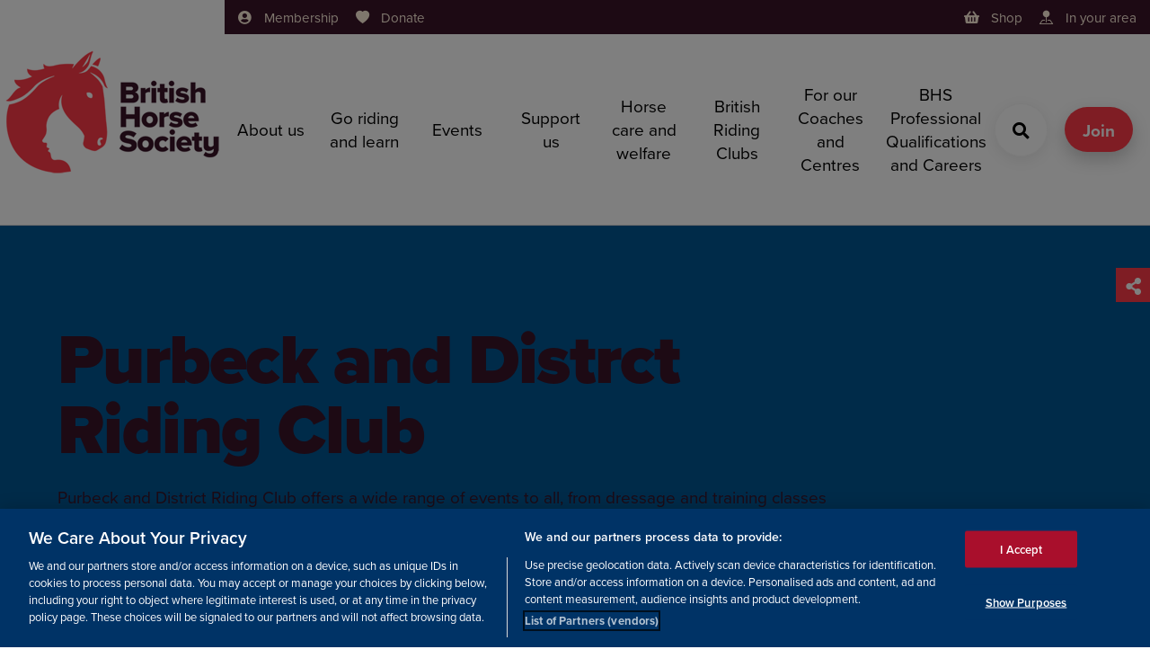

--- FILE ---
content_type: text/html; charset=utf-8
request_url: https://www.bhs.org.uk/british-riding-clubs/find-a-british-riding-club/purbeck-and-distrct-riding-club/
body_size: 23341
content:


<!DOCTYPE html>
<html lang="en" prefix="og: https://ogp.me/ns#">
<head>
    <meta charset="UTF-8">
    <meta name="viewport" content="width=device-width, initial-scale=1.0">
    

<title>Purbeck and Distrct Riding Club | The British Horse Society</title>
<link rel="canonical" href="https://www.bhs.org.uk/british-riding-clubs/find-a-british-riding-club/purbeck-and-distrct-riding-club/">


    <meta name="description" content="Purbeck and District Riding Club offers a wide range of events to all, from dressage and training classes to showjumping and one day events." />

<meta property="og:site_name" content="The British Horse society" />
<meta property="og:type" content="website" />
<meta property="og:title" content="Purbeck and Distrct Riding Club | The British Horse Society" />

    <meta property="og:description" content="Purbeck and District Riding Club offers a wide range of events to all, from dressage and training classes to showjumping and one day events." />

<meta property="og:url" content="https://www.bhs.org.uk/british-riding-clubs/find-a-british-riding-club/purbeck-and-distrct-riding-club/" />


    <link rel="stylesheet" href="https://use.typekit.net/uqy8xmm.css">
    <link rel="apple-touch-icon" href="/assets/images/logo/180.png" sizes="180x180" />
    <link rel="stylesheet" href="/assets/css/essential.css?v=20250908060644" />
    <link rel="stylesheet" href="/assets/css/non-essential.css" />
    <link rel="stylesheet" href="/assets/css/custom-styles.css" />
    

    
    
<script src="https://cdn.cookielaw.org/scripttemplates/otSDKStub.js" type="text/javascript" charset="UTF-8" data-domain-script="cae43fc9-cbc7-4164-91fc-afdaed708707"></script>
<script type="text/javascript">
    function OptanonWrapper() { }
</script>

        
<meta name="msvalidate.01" content="EBEBB5A2BD76D2B89CC437CB0EF42241" /><meta name="google-site-verification" content="9WNdtqi9Tr8ByLUqq7NKhxzBySrxIHqz7lzrx59QlEY" /><script>
                (function (a, t, i) { var e = "MSCI"; var s = "Analytics"; var o = e + "queue"; a[o] = a[o] || []; var r = a[e] || function (n) { var t = {}; t[s] = {}; function e(e) { while (e.length) { var r = e.pop(); t[s][r] = function (e) { return function () { a[o].push([e, n, arguments]) } }(r) } } var r = "track"; var i = "set"; e([r + "Event", r + "View", r + "Action", i + "Config", i + "Property", i + "User", "initialize", "teardown"]); return t }(i.name); var n = i.name; if (!a[e]) { a[n] = r[s]; a[o].push(["new", n]); setTimeout(function () { var e = "script"; var r = t.createElement(e); r.async = 1; r.src = i.src; var n = t.getElementsByTagName(e)[0]; n.parentNode.insertBefore(r, n) }, 1) } else { a[n] = new r[s] } if (i.user) { a[n].setUser(i.user) } if (i.props) { for (var c in i.props) { a[n].setProperty(c, i.props[c]) } } a[n].initialize(i.cfg) })(window, document, {
 
                    src: "https://cxppgbr1rdrect01sa02cdn.blob.core.windows.net/webtracking/WebTracking/WebTracking.bundle.js",
                    name: "MSCI",
                    cfg: {
 
                        ingestionKey: "de2ab5d4153d47fba813ad21e538d6fd-714e4710-bf93-4429-b922-9956669b4627-7253",
                        endpointUrl: "https://mobile.events.data.microsoft.com/OneCollector/1.0/",
                        autoCapture: {
                            view: true,
                            click: true
                        },
                        orgInfo: {
                            orgId: "4797fd42-bf41-ee11-94d3-0022481a27a9",
                            orgTenantId: "61761a3f-0f9f-43bd-a8ce-e39e84824d9e",
                            orgGeo: "GBR"
                        }
                    }
                });
</script><script>
                (function (a, t, i) { var e = "MSCI"; var s = "Analytics"; var o = e + "queue"; a[o] = a[o] || []; var r = a[e] || function (n) { var t = {}; t[s] = {}; function e(e) { while (e.length) { var r = e.pop(); t[s][r] = function (e) { return function () { a[o].push([e, n, arguments]) } }(r) } } var r = "track"; var i = "set"; e([r + "Event", r + "View", r + "Action", i + "Config", i + "Property", i + "User", "initialize", "teardown"]); return t }(i.name); var n = i.name; if (!a[e]) { a[n] = r[s]; a[o].push(["new", n]); setTimeout(function () { var e = "script"; var r = t.createElement(e); r.async = 1; r.src = i.src; var n = t.getElementsByTagName(e)[0]; n.parentNode.insertBefore(r, n) }, 1) } else { a[n] = new r[s] } if (i.user) { a[n].setUser(i.user) } if (i.props) { for (var c in i.props) { a[n].setProperty(c, i.props[c]) } } a[n].initialize(i.cfg) })(window, document, {
 
                    src: "https://cxppgbr1rdrect01sa02cdn.blob.core.windows.net/webtracking/WebTracking/WebTracking.bundle.js",
                    name: "MSCI",
                    cfg: {
 
                        ingestionKey: "c8e66c37777f46bfa067ce0dbe5e62a8-7de2af1d-5532-4e63-aebd-61f6daf2e1f0-7445",
                        endpointUrl: "https://mobile.events.data.microsoft.com/OneCollector/1.0/",
                        autoCapture: {
                            view: true,
                            click: true
                        },
                        orgInfo: {
                            orgId: "4797fd42-bf41-ee11-94d3-0022481a27a9",
                            orgTenantId: "61761a3f-0f9f-43bd-a8ce-e39e84824d9e",
                            orgGeo: "GBR"
                        }
                    }
                });
</script><!-- Google Tag Manager -->
<script>(function(w,d,s,l,i){w[l]=w[l]||[];w[l].push({'gtm.start':
new Date().getTime(),event:'gtm.js'});var f=d.getElementsByTagName(s)[0],
j=d.createElement(s),dl=l!='dataLayer'?'&l='+l:'';j.async=true;j.src=
'https://www.googletagmanager.com/gtm.js?id='+i+dl;f.parentNode.insertBefore(j,f);
})(window,document,'script','dataLayer','GTM-WCBDWX');</script>
<!-- End Google Tag Manager --><meta name="msvalidate.01" content="EBEBB5A2BD76D2B89CC437CB0EF42241" /><meta name="msvalidate.01" content="E238DFEF0A1265F28090C9F63CA60DAB" />

</head>
<body>
    <a aria-label="Skip to Content" class="a-skip-to-content padding bg--red text--white" href="#maincontent">
    <i class="icon icon-arrow-down">
        <span hidden="">arrow-down</span>
    </i>
    <span>Skip to content</span>
</a>

    <header>
        

<header class="o-header c-flex bg--white text--black">
    <div class="o-header__shadow bg--blue"></div>
    <div>
        <a class="o-header__logo" href="/" aria-label="Go to BHS home">
            <img src='/media/g5ojhjfk/bhs-primary-logo-colour-copy-30-border.png?width=250&amp;height=250&amp;v=1dc219afe0198f0' alt='British Horse Society home' title='Bhs Primary Logo Colour Copy 30 Border' />
        </a>
    </div>
    <div class="c-flex c-flex--column c-flex__item bg--white">
        <div class="o-header__bar o-header__padding display@large text--small bg--darkbay text--oat">
            <div class="c-flex">
                <nav class="o-header__bar__links c-flex__item">
                    <ul class="a-list a-list--inline">
                        
<li class="o-header__bar__links__item">
    
<a class='a-link a-link--with-icon a-link--with-icon--left' href='/membership/' target=''>
                            <i class='a-link__icon icon icon-user-circle'>
                                <span hidden>user-circle</span>
                            </i>
                            <span class='a-link__text'>Membership</span>
                        </a>

</li>

<li class="o-header__bar__links__item">
    
<a class='a-link a-link--with-icon a-link--with-icon--left' href='/support-us/donate/' target=''>
                            <i class='a-link__icon icon icon-heart'>
                                <span hidden>heart</span>
                            </i>
                            <span class='a-link__text'>Donate</span>
                        </a>

</li>

                    </ul>
                </nav>

    <div class="o-header__bar__login no-wrap text--right">
        <ul class="a-list a-list--inline">
            <li class="o-header__bar__links__item">
                <a class="a-link a-link--with-icon a-link--with-icon--left" href="https://www.britishhorseshop.com/" target="_blank">
                    <i class="a-link__icon icon icon-basket">
                        <span hidden="">basket</span>
                    </i>
                    <span class="a-link__text">
                        Shop
                    </span>
                </a>
            </li>
            <li class="o-header__bar__links__item">
                <a class="a-link a-link--with-icon a-link--with-icon--left" href="/bhs-in-your-area/">
                    <i class="a-link__icon icon icon-pin-map-fill">
                        <span hidden>pin--map-fill</span>
                    </i>
                    <span class="a-link__text">
                        In your area
                    </span>
                </a>
            </li>

        </ul>
    </div>
            </div>
        </div>
        <div class="c-flex c-flex--align-center c-flex__item--fill">
            <nav class="o-header__nav o-header__vh border-box c-flex c-flex__item display@large o-header__padding bg--white" data-toggle="nav" data-toggle-result="flex">
                <div class="o-header__scrollable c-row c-flex c-flex--column">
                    <div class="o-header__nav__secondary hidden@large">
                        <div class="m-tabs c-flex">
                            

<div class="m-tabs__tab c-flex__item">
    <a class="a-tab c-flex c-flex--column padding text--center bg--white" href="/membership/">
        <div>
            
<img src='/media/0xhjytyp/riding-out-anthony-francis-jones.jpg?width=400&height=180&v=1da58399cd7f5f0' alt='behind horse close-up in a yellow field' 
                    height='180' width='400'
                     loading='lazy'
                    
                     />

        </div>
        <span>
            Membership
        </span>
    </a>
</div>

<div class="m-tabs__tab c-flex__item">
    <a class="a-tab c-flex c-flex--column padding text--center bg--white" href="/support-us/donate/">
        <div>
            
<img src='/media/djvad1iv/bhs-parbold-equestrian-centre-1-8.jpg?rxy=0.46920821114369504,0.36950641985983895&width=400&height=180&v=1d83d2947c75970' alt='BHS Parbold Equestrian Centre 1 (8)' 
                    height='180' width='400'
                     loading='lazy'
                    
                     />

        </div>
        <span>
            Donate
        </span>
    </a>
</div>

                        </div>
                    </div>
                    <ul class="o-header__nav__links a-list a-list--no-style a-navigation-list c-flex@medium c-flex--wrap">

                                <li class="c-flex__item c-flex__item--1\2@medium c-flex__item--1\4@large">
                                    <a class="o-header__nav__link a-navigation-list__link c-flex c-flex--align-center a-link a-link--with-icon a-link--with-icon--right " href="#" data-toggles="nav__0">
                                        <span class="a-link__text">
                                            About us
                                        </span>
                                        <i class="a-link__icon icon icon-arrow-right text--red ">
                                            <span hidden>arrow-right</span>
                                        </i>
                                    </a>




<div class="o-header__subnav o-header__vh c-flex c-flex--column bg--silver" data-toggle="nav__0" data-toggle-result="flex">
    <a class="o-header__subnav__back padding hidden@large a-link a-link--with-icon a-link--with-icon--left " href="#" data-toggles="nav__0">
        <i class="a-link__icon icon icon-chevron-left  ">
            <span hidden>chevron-left</span>
        </i> <span class="a-link__text">
            back
        </span>
    </a>
    <div class="o-header__scrollable c-flex__item--fill c-flex">
        <div class="o-header__subnav__container o-header__scrollable m-sub-navigation padding c-row--padding@large">
            <div class="m-sub-navigation__row c-row">
                <div class="display@large">
                    <div class="m-sub-navigation__close text--large a-toggle" data-toggles="nav__0">
                        <div class="a-toggle__opener">
                            <button aria-label="cross" class="m-sub-navigation__close text--large a-button a-button--icon bg--transparent     text--red@hover" type="button">
                                <i class=" icon icon-cross  text--red@hover">
                                    <span hidden>cross</span>
                                </i>
                            </button>
                        </div>
                        <div class="a-toggle__closer">
                            <button aria-label="cross" class="m-sub-navigation__close text--large a-button a-button--icon bg--transparent     text--red@hover" type="button">
                                <i class=" icon icon-cross  text--red@hover">
                                    <span hidden>cross</span>
                                </i>
                            </button>
                        </div>
                    </div>
                    <div class="c-flex padding">
                        <div class="c-content c-flex c-flex--column c-flex__item">
                            <div>
                                <a class="h1 a-link a-link--with-icon a-link--with-icon--right a-link--colour-hover text--red@hover" href="/about-us/">
                                    <span class="a-link__text">
                                        About us
                                    </span>
                                </a>
                            </div>
                            <div class="c-flex c-flex--align-end c-flex__item--fill c-row--content">
                                <div class="c-content c-row--content m-content text--jet">
                                    <p class="o-header__subnav__container o-header__scrollable">
                                        As the largest and most influential equestrian charity in the UK, we make a real impact to the lives of horses and people who care about them by working to improve education, welfare, access and safety
                                    </p>
                                </div>
                            </div>
                        </div>
                        <div>
                        </div>
                    </div>
                </div>
                <hr class="m-sub-navigation__hr display@large bg--jet" />
                <ul class="o-header__subnav__container o-header__scrollable a-list a-list--no-style a-navigation-list a-navigation-list--has-parent c-flex@medium c-flex--wrap">
                    <li class="a-navigation-list__parent c-flex__item">
                        <a class="a-navigation-list__view-all text--small a-link  " href="#">
                            View all
                        </a>
                        <a class="a-navigation-list__link c-flex c-flex--align-center h3 a-link a-link--with-icon a-link--with-icon--right a-link--colour-hover text--red@hover" href="/about-us/">
                            <span class="a-link__text">
                                About us
                            </span>
                            <i class="a-link__icon icon icon-arrow-right text--red text--red@hover">
                                <span hidden>arrow-right</span>
                            </i>
                        </a>
                    </li>

                        <li class="a-navigation-list__item c-flex__item c-flex__item--1\2@medium c-flex__item--1\4@large">
                            <i class="a-navigation-list__icon hidden@large icon icon-indent  ">
                                <span hidden>indent</span>
                            </i>
                            <a class="a-navigation-list__link c-flex c-flex--align-center a-link a-link--with-icon a-link--with-icon--right a-link--colour-hover text--red@hover" href="/about-us/our-vision-and-purpose/">
                                <span class="a-link__text">
                                    Our vision and purpose
                                </span>
                                <i class="a-link__icon icon icon-arrow-right text--red text--red@hover">
                                    <span hidden>arrow-right</span>
                                </i>
                            </a>
                        </li>
                        <li class="a-navigation-list__item c-flex__item c-flex__item--1\2@medium c-flex__item--1\4@large">
                            <i class="a-navigation-list__icon hidden@large icon icon-indent  ">
                                <span hidden>indent</span>
                            </i>
                            <a class="a-navigation-list__link c-flex c-flex--align-center a-link a-link--with-icon a-link--with-icon--right a-link--colour-hover text--red@hover" href="/about-us/our-access-work/">
                                <span class="a-link__text">
                                    Our access work
                                </span>
                                <i class="a-link__icon icon icon-arrow-right text--red text--red@hover">
                                    <span hidden>arrow-right</span>
                                </i>
                            </a>
                        </li>
                        <li class="a-navigation-list__item c-flex__item c-flex__item--1\2@medium c-flex__item--1\4@large">
                            <i class="a-navigation-list__icon hidden@large icon icon-indent  ">
                                <span hidden>indent</span>
                            </i>
                            <a class="a-navigation-list__link c-flex c-flex--align-center a-link a-link--with-icon a-link--with-icon--right a-link--colour-hover text--red@hover" href="/about-us/our-welfare-work/">
                                <span class="a-link__text">
                                    Our welfare work
                                </span>
                                <i class="a-link__icon icon icon-arrow-right text--red text--red@hover">
                                    <span hidden>arrow-right</span>
                                </i>
                            </a>
                        </li>
                        <li class="a-navigation-list__item c-flex__item c-flex__item--1\2@medium c-flex__item--1\4@large">
                            <i class="a-navigation-list__icon hidden@large icon icon-indent  ">
                                <span hidden>indent</span>
                            </i>
                            <a class="a-navigation-list__link c-flex c-flex--align-center a-link a-link--with-icon a-link--with-icon--right a-link--colour-hover text--red@hover" href="/about-us/our-safety-work/">
                                <span class="a-link__text">
                                    Our safety work
                                </span>
                                <i class="a-link__icon icon icon-arrow-right text--red text--red@hover">
                                    <span hidden>arrow-right</span>
                                </i>
                            </a>
                        </li>
                        <li class="a-navigation-list__item c-flex__item c-flex__item--1\2@medium c-flex__item--1\4@large">
                            <i class="a-navigation-list__icon hidden@large icon icon-indent  ">
                                <span hidden>indent</span>
                            </i>
                            <a class="a-navigation-list__link c-flex c-flex--align-center a-link a-link--with-icon a-link--with-icon--right a-link--colour-hover text--red@hover" href="/about-us/latest-news/">
                                <span class="a-link__text">
                                    Latest news
                                </span>
                                <i class="a-link__icon icon icon-arrow-right text--red text--red@hover">
                                    <span hidden>arrow-right</span>
                                </i>
                            </a>
                        </li>
                        <li class="a-navigation-list__item c-flex__item c-flex__item--1\2@medium c-flex__item--1\4@large">
                            <i class="a-navigation-list__icon hidden@large icon icon-indent  ">
                                <span hidden>indent</span>
                            </i>
                            <a class="a-navigation-list__link c-flex c-flex--align-center a-link a-link--with-icon a-link--with-icon--right a-link--colour-hover text--red@hover" href="/about-us/contact-us/">
                                <span class="a-link__text">
                                    Contact us
                                </span>
                                <i class="a-link__icon icon icon-arrow-right text--red text--red@hover">
                                    <span hidden>arrow-right</span>
                                </i>
                            </a>
                        </li>
                        <li class="a-navigation-list__item c-flex__item c-flex__item--1\2@medium c-flex__item--1\4@large">
                            <i class="a-navigation-list__icon hidden@large icon icon-indent  ">
                                <span hidden>indent</span>
                            </i>
                            <a class="a-navigation-list__link c-flex c-flex--align-center a-link a-link--with-icon a-link--with-icon--right a-link--colour-hover text--red@hover" href="/about-us/membership/">
                                <span class="a-link__text">
                                    Membership
                                </span>
                                <i class="a-link__icon icon icon-arrow-right text--red text--red@hover">
                                    <span hidden>arrow-right</span>
                                </i>
                            </a>
                        </li>
                        <li class="a-navigation-list__item c-flex__item c-flex__item--1\2@medium c-flex__item--1\4@large">
                            <i class="a-navigation-list__icon hidden@large icon icon-indent  ">
                                <span hidden>indent</span>
                            </i>
                            <a class="a-navigation-list__link c-flex c-flex--align-center a-link a-link--with-icon a-link--with-icon--right a-link--colour-hover text--red@hover" href="/about-us/bhs-jobs/">
                                <span class="a-link__text">
                                    BHS Jobs
                                </span>
                                <i class="a-link__icon icon icon-arrow-right text--red text--red@hover">
                                    <span hidden>arrow-right</span>
                                </i>
                            </a>
                        </li>
                        <li class="a-navigation-list__item c-flex__item c-flex__item--1\2@medium c-flex__item--1\4@large">
                            <i class="a-navigation-list__icon hidden@large icon icon-indent  ">
                                <span hidden>indent</span>
                            </i>
                            <a class="a-navigation-list__link c-flex c-flex--align-center a-link a-link--with-icon a-link--with-icon--right a-link--colour-hover text--red@hover" href="/about-us/everyone-welcome/">
                                <span class="a-link__text">
                                    Everyone Welcome
                                </span>
                                <i class="a-link__icon icon icon-arrow-right text--red text--red@hover">
                                    <span hidden>arrow-right</span>
                                </i>
                            </a>
                        </li>
                        <li class="a-navigation-list__item c-flex__item c-flex__item--1\2@medium c-flex__item--1\4@large">
                            <i class="a-navigation-list__icon hidden@large icon icon-indent  ">
                                <span hidden>indent</span>
                            </i>
                            <a class="a-navigation-list__link c-flex c-flex--align-center a-link a-link--with-icon a-link--with-icon--right a-link--colour-hover text--red@hover" href="/about-us/horses-in-society/">
                                <span class="a-link__text">
                                    Horses in Society
                                </span>
                                <i class="a-link__icon icon icon-arrow-right text--red text--red@hover">
                                    <span hidden>arrow-right</span>
                                </i>
                            </a>
                        </li>
                </ul>
            </div>
        </div>
    </div>
</div>
                                </li>
                                <li class="c-flex__item c-flex__item--1\2@medium c-flex__item--1\4@large">
                                    <a class="o-header__nav__link a-navigation-list__link c-flex c-flex--align-center a-link a-link--with-icon a-link--with-icon--right " href="#" data-toggles="nav__1">
                                        <span class="a-link__text">
                                            Go riding and learn
                                        </span>
                                        <i class="a-link__icon icon icon-arrow-right text--red ">
                                            <span hidden>arrow-right</span>
                                        </i>
                                    </a>




<div class="o-header__subnav o-header__vh c-flex c-flex--column bg--silver" data-toggle="nav__1" data-toggle-result="flex">
    <a class="o-header__subnav__back padding hidden@large a-link a-link--with-icon a-link--with-icon--left " href="#" data-toggles="nav__1">
        <i class="a-link__icon icon icon-chevron-left  ">
            <span hidden>chevron-left</span>
        </i> <span class="a-link__text">
            back
        </span>
    </a>
    <div class="o-header__scrollable c-flex__item--fill c-flex">
        <div class="o-header__subnav__container o-header__scrollable m-sub-navigation padding c-row--padding@large">
            <div class="m-sub-navigation__row c-row">
                <div class="display@large">
                    <div class="m-sub-navigation__close text--large a-toggle" data-toggles="nav__1">
                        <div class="a-toggle__opener">
                            <button aria-label="cross" class="m-sub-navigation__close text--large a-button a-button--icon bg--transparent     text--red@hover" type="button">
                                <i class=" icon icon-cross  text--red@hover">
                                    <span hidden>cross</span>
                                </i>
                            </button>
                        </div>
                        <div class="a-toggle__closer">
                            <button aria-label="cross" class="m-sub-navigation__close text--large a-button a-button--icon bg--transparent     text--red@hover" type="button">
                                <i class=" icon icon-cross  text--red@hover">
                                    <span hidden>cross</span>
                                </i>
                            </button>
                        </div>
                    </div>
                    <div class="c-flex padding">
                        <div class="c-content c-flex c-flex--column c-flex__item">
                            <div>
                                <a class="h1 a-link a-link--with-icon a-link--with-icon--right a-link--colour-hover text--red@hover" href="/go-riding-and-learn/">
                                    <span class="a-link__text">
                                        Go riding and learn
                                    </span>
                                </a>
                            </div>
                            <div class="c-flex c-flex--align-end c-flex__item--fill c-row--content">
                                <div class="c-content c-row--content m-content text--jet">
                                    <p class="o-header__subnav__container o-header__scrollable">
                                        Whether you&#x2019;re an experienced rider or looking to get started, we have information to help. 
                                    </p>
                                </div>
                            </div>
                        </div>
                        <div>
                        </div>
                    </div>
                </div>
                <hr class="m-sub-navigation__hr display@large bg--jet" />
                <ul class="o-header__subnav__container o-header__scrollable a-list a-list--no-style a-navigation-list a-navigation-list--has-parent c-flex@medium c-flex--wrap">
                    <li class="a-navigation-list__parent c-flex__item">
                        <a class="a-navigation-list__view-all text--small a-link  " href="#">
                            View all
                        </a>
                        <a class="a-navigation-list__link c-flex c-flex--align-center h3 a-link a-link--with-icon a-link--with-icon--right a-link--colour-hover text--red@hover" href="/go-riding-and-learn/">
                            <span class="a-link__text">
                                Go riding and learn
                            </span>
                            <i class="a-link__icon icon icon-arrow-right text--red text--red@hover">
                                <span hidden>arrow-right</span>
                            </i>
                        </a>
                    </li>

                        <li class="a-navigation-list__item c-flex__item c-flex__item--1\2@medium c-flex__item--1\4@large">
                            <i class="a-navigation-list__icon hidden@large icon icon-indent  ">
                                <span hidden>indent</span>
                            </i>
                            <a class="a-navigation-list__link c-flex c-flex--align-center a-link a-link--with-icon a-link--with-icon--right a-link--colour-hover text--red@hover" href="/go-riding-and-learn/find-a-riding-centre-or-livery-yard/">
                                <span class="a-link__text">
                                    Find a riding centre or livery yard
                                </span>
                                <i class="a-link__icon icon icon-arrow-right text--red text--red@hover">
                                    <span hidden>arrow-right</span>
                                </i>
                            </a>
                        </li>
                        <li class="a-navigation-list__item c-flex__item c-flex__item--1\2@medium c-flex__item--1\4@large">
                            <i class="a-navigation-list__icon hidden@large icon icon-indent  ">
                                <span hidden>indent</span>
                            </i>
                            <a class="a-navigation-list__link c-flex c-flex--align-center a-link a-link--with-icon a-link--with-icon--right a-link--colour-hover text--red@hover" href="/go-riding-and-learn/find-a-coach-or-groom/">
                                <span class="a-link__text">
                                    Find a coach or groom
                                </span>
                                <i class="a-link__icon icon icon-arrow-right text--red text--red@hover">
                                    <span hidden>arrow-right</span>
                                </i>
                            </a>
                        </li>
                        <li class="a-navigation-list__item c-flex__item c-flex__item--1\2@medium c-flex__item--1\4@large">
                            <i class="a-navigation-list__icon hidden@large icon icon-indent  ">
                                <span hidden>indent</span>
                            </i>
                            <a class="a-navigation-list__link c-flex c-flex--align-center a-link a-link--with-icon a-link--with-icon--right a-link--colour-hover text--red@hover" href="/go-riding-and-learn/riding-out-hacking/">
                                <span class="a-link__text">
                                    Riding out &amp; hacking
                                </span>
                                <i class="a-link__icon icon icon-arrow-right text--red text--red@hover">
                                    <span hidden>arrow-right</span>
                                </i>
                            </a>
                        </li>
                        <li class="a-navigation-list__item c-flex__item c-flex__item--1\2@medium c-flex__item--1\4@large">
                            <i class="a-navigation-list__icon hidden@large icon icon-indent  ">
                                <span hidden>indent</span>
                            </i>
                            <a class="a-navigation-list__link c-flex c-flex--align-center a-link a-link--with-icon a-link--with-icon--right a-link--colour-hover text--red@hover" href="/go-riding-and-learn/learning-to-ride/">
                                <span class="a-link__text">
                                    Learning to ride
                                </span>
                                <i class="a-link__icon icon icon-arrow-right text--red text--red@hover">
                                    <span hidden>arrow-right</span>
                                </i>
                            </a>
                        </li>
                        <li class="a-navigation-list__item c-flex__item c-flex__item--1\2@medium c-flex__item--1\4@large">
                            <i class="a-navigation-list__icon hidden@large icon icon-indent  ">
                                <span hidden>indent</span>
                            </i>
                            <a class="a-navigation-list__link c-flex c-flex--align-center a-link a-link--with-icon a-link--with-icon--right a-link--colour-hover text--red@hover" href="/go-riding-and-learn/record-an-incident/">
                                <span class="a-link__text">
                                    Record an incident
                                </span>
                                <i class="a-link__icon icon icon-arrow-right text--red text--red@hover">
                                    <span hidden>arrow-right</span>
                                </i>
                            </a>
                        </li>
                        <li class="a-navigation-list__item c-flex__item c-flex__item--1\2@medium c-flex__item--1\4@large">
                            <i class="a-navigation-list__icon hidden@large icon icon-indent  ">
                                <span hidden>indent</span>
                            </i>
                            <a class="a-navigation-list__link c-flex c-flex--align-center a-link a-link--with-icon a-link--with-icon--right a-link--colour-hover text--red@hover" href="/go-riding-and-learn/bhs-approved-pony-parties/">
                                <span class="a-link__text">
                                    BHS Approved Pony Parties
                                </span>
                                <i class="a-link__icon icon icon-arrow-right text--red text--red@hover">
                                    <span hidden>arrow-right</span>
                                </i>
                            </a>
                        </li>
                        <li class="a-navigation-list__item c-flex__item c-flex__item--1\2@medium c-flex__item--1\4@large">
                            <i class="a-navigation-list__icon hidden@large icon icon-indent  ">
                                <span hidden>indent</span>
                            </i>
                            <a class="a-navigation-list__link c-flex c-flex--align-center a-link a-link--with-icon a-link--with-icon--right a-link--colour-hover text--red@hover" href="/go-riding-and-learn/horses-welcome-directory/">
                                <span class="a-link__text">
                                    Horses Welcome directory
                                </span>
                                <i class="a-link__icon icon icon-arrow-right text--red text--red@hover">
                                    <span hidden>arrow-right</span>
                                </i>
                            </a>
                        </li>
                        <li class="a-navigation-list__item c-flex__item c-flex__item--1\2@medium c-flex__item--1\4@large">
                            <i class="a-navigation-list__icon hidden@large icon icon-indent  ">
                                <span hidden>indent</span>
                            </i>
                            <a class="a-navigation-list__link c-flex c-flex--align-center a-link a-link--with-icon a-link--with-icon--right a-link--colour-hover text--red@hover" href="/go-riding-and-learn/recreational-awards/">
                                <span class="a-link__text">
                                    Recreational awards
                                </span>
                                <i class="a-link__icon icon icon-arrow-right text--red text--red@hover">
                                    <span hidden>arrow-right</span>
                                </i>
                            </a>
                        </li>
                        <li class="a-navigation-list__item c-flex__item c-flex__item--1\2@medium c-flex__item--1\4@large">
                            <i class="a-navigation-list__icon hidden@large icon icon-indent  ">
                                <span hidden>indent</span>
                            </i>
                            <a class="a-navigation-list__link c-flex c-flex--align-center a-link a-link--with-icon a-link--with-icon--right a-link--colour-hover text--red@hover" href="/go-riding-and-learn/changing-lives-through-horses/">
                                <span class="a-link__text">
                                    Changing Lives Through Horses
                                </span>
                                <i class="a-link__icon icon icon-arrow-right text--red text--red@hover">
                                    <span hidden>arrow-right</span>
                                </i>
                            </a>
                        </li>
                        <li class="a-navigation-list__item c-flex__item c-flex__item--1\2@medium c-flex__item--1\4@large">
                            <i class="a-navigation-list__icon hidden@large icon icon-indent  ">
                                <span hidden>indent</span>
                            </i>
                            <a class="a-navigation-list__link c-flex c-flex--align-center a-link a-link--with-icon a-link--with-icon--right a-link--colour-hover text--red@hover" href="/go-riding-and-learn/qualifications-and-accreditation-explained/">
                                <span class="a-link__text">
                                    Qualifications and Accreditation explained
                                </span>
                                <i class="a-link__icon icon icon-arrow-right text--red text--red@hover">
                                    <span hidden>arrow-right</span>
                                </i>
                            </a>
                        </li>
                </ul>
            </div>
        </div>
    </div>
</div>
                                </li>
                                <li class="c-flex__item c-flex__item--1\2@medium c-flex__item--1\4@large">
                                    <a class="o-header__nav__link a-navigation-list__link c-flex c-flex--align-center a-link a-link--with-icon a-link--with-icon--right " href="#" data-toggles="nav__2">
                                        <span class="a-link__text">
                                            Events
                                        </span>
                                        <i class="a-link__icon icon icon-arrow-right text--red ">
                                            <span hidden>arrow-right</span>
                                        </i>
                                    </a>




<div class="o-header__subnav o-header__vh c-flex c-flex--column bg--silver" data-toggle="nav__2" data-toggle-result="flex">
    <a class="o-header__subnav__back padding hidden@large a-link a-link--with-icon a-link--with-icon--left " href="#" data-toggles="nav__2">
        <i class="a-link__icon icon icon-chevron-left  ">
            <span hidden>chevron-left</span>
        </i> <span class="a-link__text">
            back
        </span>
    </a>
    <div class="o-header__scrollable c-flex__item--fill c-flex">
        <div class="o-header__subnav__container o-header__scrollable m-sub-navigation padding c-row--padding@large">
            <div class="m-sub-navigation__row c-row">
                <div class="display@large">
                    <div class="m-sub-navigation__close text--large a-toggle" data-toggles="nav__2">
                        <div class="a-toggle__opener">
                            <button aria-label="cross" class="m-sub-navigation__close text--large a-button a-button--icon bg--transparent     text--red@hover" type="button">
                                <i class=" icon icon-cross  text--red@hover">
                                    <span hidden>cross</span>
                                </i>
                            </button>
                        </div>
                        <div class="a-toggle__closer">
                            <button aria-label="cross" class="m-sub-navigation__close text--large a-button a-button--icon bg--transparent     text--red@hover" type="button">
                                <i class=" icon icon-cross  text--red@hover">
                                    <span hidden>cross</span>
                                </i>
                            </button>
                        </div>
                    </div>
                    <div class="c-flex padding">
                        <div class="c-content c-flex c-flex--column c-flex__item">
                            <div>
                                <a class="h1 a-link a-link--with-icon a-link--with-icon--right a-link--colour-hover text--red@hover" href="/events/">
                                    <span class="a-link__text">
                                        Events
                                    </span>
                                </a>
                            </div>
                            <div class="c-flex c-flex--align-end c-flex__item--fill c-row--content">
                                <div class="c-content c-row--content m-content text--jet">
                                    <p class="o-header__subnav__container o-header__scrollable">
                                        We run events across the country - from summer camps to dressage competitions, there&#x27;s something for every level of equestrian.
                                    </p>
                                </div>
                            </div>
                        </div>
                        <div>
                        </div>
                    </div>
                </div>
                <hr class="m-sub-navigation__hr display@large bg--jet" />
                <ul class="o-header__subnav__container o-header__scrollable a-list a-list--no-style a-navigation-list a-navigation-list--has-parent c-flex@medium c-flex--wrap">
                    <li class="a-navigation-list__parent c-flex__item">
                        <a class="a-navigation-list__view-all text--small a-link  " href="#">
                            View all
                        </a>
                        <a class="a-navigation-list__link c-flex c-flex--align-center h3 a-link a-link--with-icon a-link--with-icon--right a-link--colour-hover text--red@hover" href="/events/">
                            <span class="a-link__text">
                                Events
                            </span>
                            <i class="a-link__icon icon icon-arrow-right text--red text--red@hover">
                                <span hidden>arrow-right</span>
                            </i>
                        </a>
                    </li>

                        <li class="a-navigation-list__item c-flex__item c-flex__item--1\2@medium c-flex__item--1\4@large">
                            <i class="a-navigation-list__icon hidden@large icon icon-indent  ">
                                <span hidden>indent</span>
                            </i>
                            <a class="a-navigation-list__link c-flex c-flex--align-center a-link a-link--with-icon a-link--with-icon--right a-link--colour-hover text--red@hover" href="/events/local-events/">
                                <span class="a-link__text">
                                    Local events
                                </span>
                                <i class="a-link__icon icon icon-arrow-right text--red text--red@hover">
                                    <span hidden>arrow-right</span>
                                </i>
                            </a>
                        </li>
                        <li class="a-navigation-list__item c-flex__item c-flex__item--1\2@medium c-flex__item--1\4@large">
                            <i class="a-navigation-list__icon hidden@large icon icon-indent  ">
                                <span hidden>indent</span>
                            </i>
                            <a class="a-navigation-list__link c-flex c-flex--align-center a-link a-link--with-icon a-link--with-icon--right a-link--colour-hover text--red@hover" href="/events/find-a-cpd-course/">
                                <span class="a-link__text">
                                    Find a CPD course
                                </span>
                                <i class="a-link__icon icon icon-arrow-right text--red text--red@hover">
                                    <span hidden>arrow-right</span>
                                </i>
                            </a>
                        </li>
                        <li class="a-navigation-list__item c-flex__item c-flex__item--1\2@medium c-flex__item--1\4@large">
                            <i class="a-navigation-list__icon hidden@large icon icon-indent  ">
                                <span hidden>indent</span>
                            </i>
                            <a class="a-navigation-list__link c-flex c-flex--align-center a-link a-link--with-icon a-link--with-icon--right a-link--colour-hover text--red@hover" href="/events/out-and-about/">
                                <span class="a-link__text">
                                    Out and about
                                </span>
                                <i class="a-link__icon icon icon-arrow-right text--red text--red@hover">
                                    <span hidden>arrow-right</span>
                                </i>
                            </a>
                        </li>
                        <li class="a-navigation-list__item c-flex__item c-flex__item--1\2@medium c-flex__item--1\4@large">
                            <i class="a-navigation-list__icon hidden@large icon icon-indent  ">
                                <span hidden>indent</span>
                            </i>
                            <a class="a-navigation-list__link c-flex c-flex--align-center a-link a-link--with-icon a-link--with-icon--right a-link--colour-hover text--red@hover" href="/events/coach-convention-2025/">
                                <span class="a-link__text">
                                    Coach Convention 2025
                                </span>
                                <i class="a-link__icon icon icon-arrow-right text--red text--red@hover">
                                    <span hidden>arrow-right</span>
                                </i>
                            </a>
                        </li>
                        <li class="a-navigation-list__item c-flex__item c-flex__item--1\2@medium c-flex__item--1\4@large">
                            <i class="a-navigation-list__icon hidden@large icon icon-indent  ">
                                <span hidden>indent</span>
                            </i>
                            <a class="a-navigation-list__link c-flex c-flex--align-center a-link a-link--with-icon a-link--with-icon--right a-link--colour-hover text--red@hover" href="/events/bhs-riding-school-national-championships/">
                                <span class="a-link__text">
                                    BHS Riding School National Championships
                                </span>
                                <i class="a-link__icon icon icon-arrow-right text--red text--red@hover">
                                    <span hidden>arrow-right</span>
                                </i>
                            </a>
                        </li>
                </ul>
            </div>
        </div>
    </div>
</div>
                                </li>
                                <li class="c-flex__item c-flex__item--1\2@medium c-flex__item--1\4@large">
                                    <a class="o-header__nav__link a-navigation-list__link c-flex c-flex--align-center a-link a-link--with-icon a-link--with-icon--right " href="#" data-toggles="nav__3">
                                        <span class="a-link__text">
                                            Support us
                                        </span>
                                        <i class="a-link__icon icon icon-arrow-right text--red ">
                                            <span hidden>arrow-right</span>
                                        </i>
                                    </a>




<div class="o-header__subnav o-header__vh c-flex c-flex--column bg--silver" data-toggle="nav__3" data-toggle-result="flex">
    <a class="o-header__subnav__back padding hidden@large a-link a-link--with-icon a-link--with-icon--left " href="#" data-toggles="nav__3">
        <i class="a-link__icon icon icon-chevron-left  ">
            <span hidden>chevron-left</span>
        </i> <span class="a-link__text">
            back
        </span>
    </a>
    <div class="o-header__scrollable c-flex__item--fill c-flex">
        <div class="o-header__subnav__container o-header__scrollable m-sub-navigation padding c-row--padding@large">
            <div class="m-sub-navigation__row c-row">
                <div class="display@large">
                    <div class="m-sub-navigation__close text--large a-toggle" data-toggles="nav__3">
                        <div class="a-toggle__opener">
                            <button aria-label="cross" class="m-sub-navigation__close text--large a-button a-button--icon bg--transparent     text--red@hover" type="button">
                                <i class=" icon icon-cross  text--red@hover">
                                    <span hidden>cross</span>
                                </i>
                            </button>
                        </div>
                        <div class="a-toggle__closer">
                            <button aria-label="cross" class="m-sub-navigation__close text--large a-button a-button--icon bg--transparent     text--red@hover" type="button">
                                <i class=" icon icon-cross  text--red@hover">
                                    <span hidden>cross</span>
                                </i>
                            </button>
                        </div>
                    </div>
                    <div class="c-flex padding">
                        <div class="c-content c-flex c-flex--column c-flex__item">
                            <div>
                                <a class="h1 a-link a-link--with-icon a-link--with-icon--right a-link--colour-hover text--red@hover" href="/support-us/">
                                    <span class="a-link__text">
                                        Support us
                                    </span>
                                </a>
                            </div>
                            <div class="c-flex c-flex--align-end c-flex__item--fill c-row--content">
                                <div class="c-content c-row--content m-content text--jet">
                                    <p class="o-header__subnav__container o-header__scrollable">
                                        Every action you take makes a real difference. Together we can create a better future for horses and the people who love them.
                                    </p>
                                </div>
                            </div>
                        </div>
                        <div>
                        </div>
                    </div>
                </div>
                <hr class="m-sub-navigation__hr display@large bg--jet" />
                <ul class="o-header__subnav__container o-header__scrollable a-list a-list--no-style a-navigation-list a-navigation-list--has-parent c-flex@medium c-flex--wrap">
                    <li class="a-navigation-list__parent c-flex__item">
                        <a class="a-navigation-list__view-all text--small a-link  " href="#">
                            View all
                        </a>
                        <a class="a-navigation-list__link c-flex c-flex--align-center h3 a-link a-link--with-icon a-link--with-icon--right a-link--colour-hover text--red@hover" href="/support-us/">
                            <span class="a-link__text">
                                Support us
                            </span>
                            <i class="a-link__icon icon icon-arrow-right text--red text--red@hover">
                                <span hidden>arrow-right</span>
                            </i>
                        </a>
                    </li>

                        <li class="a-navigation-list__item c-flex__item c-flex__item--1\2@medium c-flex__item--1\4@large">
                            <i class="a-navigation-list__icon hidden@large icon icon-indent  ">
                                <span hidden>indent</span>
                            </i>
                            <a class="a-navigation-list__link c-flex c-flex--align-center a-link a-link--with-icon a-link--with-icon--right a-link--colour-hover text--red@hover" href="/support-us/donate/">
                                <span class="a-link__text">
                                    Donate
                                </span>
                                <i class="a-link__icon icon icon-arrow-right text--red text--red@hover">
                                    <span hidden>arrow-right</span>
                                </i>
                            </a>
                        </li>
                        <li class="a-navigation-list__item c-flex__item c-flex__item--1\2@medium c-flex__item--1\4@large">
                            <i class="a-navigation-list__icon hidden@large icon icon-indent  ">
                                <span hidden>indent</span>
                            </i>
                            <a class="a-navigation-list__link c-flex c-flex--align-center a-link a-link--with-icon a-link--with-icon--right a-link--colour-hover text--red@hover" href="/support-us/volunteering/">
                                <span class="a-link__text">
                                    Volunteering
                                </span>
                                <i class="a-link__icon icon icon-arrow-right text--red text--red@hover">
                                    <span hidden>arrow-right</span>
                                </i>
                            </a>
                        </li>
                        <li class="a-navigation-list__item c-flex__item c-flex__item--1\2@medium c-flex__item--1\4@large">
                            <i class="a-navigation-list__icon hidden@large icon icon-indent  ">
                                <span hidden>indent</span>
                            </i>
                            <a class="a-navigation-list__link c-flex c-flex--align-center a-link a-link--with-icon a-link--with-icon--right a-link--colour-hover text--red@hover" href="/support-us/fundraise/">
                                <span class="a-link__text">
                                    Fundraise
                                </span>
                                <i class="a-link__icon icon icon-arrow-right text--red text--red@hover">
                                    <span hidden>arrow-right</span>
                                </i>
                            </a>
                        </li>
                        <li class="a-navigation-list__item c-flex__item c-flex__item--1\2@medium c-flex__item--1\4@large">
                            <i class="a-navigation-list__icon hidden@large icon icon-indent  ">
                                <span hidden>indent</span>
                            </i>
                            <a class="a-navigation-list__link c-flex c-flex--align-center a-link a-link--with-icon a-link--with-icon--right a-link--colour-hover text--red@hover" href="/support-us/leaving-a-gift-in-your-will/">
                                <span class="a-link__text">
                                    Leaving a gift in your Will
                                </span>
                                <i class="a-link__icon icon icon-arrow-right text--red text--red@hover">
                                    <span hidden>arrow-right</span>
                                </i>
                            </a>
                        </li>
                        <li class="a-navigation-list__item c-flex__item c-flex__item--1\2@medium c-flex__item--1\4@large">
                            <i class="a-navigation-list__icon hidden@large icon icon-indent  ">
                                <span hidden>indent</span>
                            </i>
                            <a class="a-navigation-list__link c-flex c-flex--align-center a-link a-link--with-icon a-link--with-icon--right a-link--colour-hover text--red@hover" href="/support-us/our-campaigns/">
                                <span class="a-link__text">
                                    Our campaigns
                                </span>
                                <i class="a-link__icon icon icon-arrow-right text--red text--red@hover">
                                    <span hidden>arrow-right</span>
                                </i>
                            </a>
                        </li>
                </ul>
            </div>
        </div>
    </div>
</div>
                                </li>
                                <li class="c-flex__item c-flex__item--1\2@medium c-flex__item--1\4@large">
                                    <a class="o-header__nav__link a-navigation-list__link c-flex c-flex--align-center a-link a-link--with-icon a-link--with-icon--right " href="#" data-toggles="nav__4">
                                        <span class="a-link__text">
                                            Horse care and welfare
                                        </span>
                                        <i class="a-link__icon icon icon-arrow-right text--red ">
                                            <span hidden>arrow-right</span>
                                        </i>
                                    </a>




<div class="o-header__subnav o-header__vh c-flex c-flex--column bg--silver" data-toggle="nav__4" data-toggle-result="flex">
    <a class="o-header__subnav__back padding hidden@large a-link a-link--with-icon a-link--with-icon--left " href="#" data-toggles="nav__4">
        <i class="a-link__icon icon icon-chevron-left  ">
            <span hidden>chevron-left</span>
        </i> <span class="a-link__text">
            back
        </span>
    </a>
    <div class="o-header__scrollable c-flex__item--fill c-flex">
        <div class="o-header__subnav__container o-header__scrollable m-sub-navigation padding c-row--padding@large">
            <div class="m-sub-navigation__row c-row">
                <div class="display@large">
                    <div class="m-sub-navigation__close text--large a-toggle" data-toggles="nav__4">
                        <div class="a-toggle__opener">
                            <button aria-label="cross" class="m-sub-navigation__close text--large a-button a-button--icon bg--transparent     text--red@hover" type="button">
                                <i class=" icon icon-cross  text--red@hover">
                                    <span hidden>cross</span>
                                </i>
                            </button>
                        </div>
                        <div class="a-toggle__closer">
                            <button aria-label="cross" class="m-sub-navigation__close text--large a-button a-button--icon bg--transparent     text--red@hover" type="button">
                                <i class=" icon icon-cross  text--red@hover">
                                    <span hidden>cross</span>
                                </i>
                            </button>
                        </div>
                    </div>
                    <div class="c-flex padding">
                        <div class="c-content c-flex c-flex--column c-flex__item">
                            <div>
                                <a class="h1 a-link a-link--with-icon a-link--with-icon--right a-link--colour-hover text--red@hover" href="/horse-care-and-welfare/">
                                    <span class="a-link__text">
                                        Horse care and welfare
                                    </span>
                                </a>
                            </div>
                            <div class="c-flex c-flex--align-end c-flex__item--fill c-row--content">
                                <div class="c-content c-row--content m-content text--jet">
                                    <p class="o-header__subnav__container o-header__scrollable">
                                        Everything you need to know - from buying your first horse to horse welfare advice and information on specific health issues.
                                    </p>
                                </div>
                            </div>
                        </div>
                        <div>
                        </div>
                    </div>
                </div>
                <hr class="m-sub-navigation__hr display@large bg--jet" />
                <ul class="o-header__subnav__container o-header__scrollable a-list a-list--no-style a-navigation-list a-navigation-list--has-parent c-flex@medium c-flex--wrap">
                    <li class="a-navigation-list__parent c-flex__item">
                        <a class="a-navigation-list__view-all text--small a-link  " href="#">
                            View all
                        </a>
                        <a class="a-navigation-list__link c-flex c-flex--align-center h3 a-link a-link--with-icon a-link--with-icon--right a-link--colour-hover text--red@hover" href="/horse-care-and-welfare/">
                            <span class="a-link__text">
                                Horse care and welfare
                            </span>
                            <i class="a-link__icon icon icon-arrow-right text--red text--red@hover">
                                <span hidden>arrow-right</span>
                            </i>
                        </a>
                    </li>

                        <li class="a-navigation-list__item c-flex__item c-flex__item--1\2@medium c-flex__item--1\4@large">
                            <i class="a-navigation-list__icon hidden@large icon icon-indent  ">
                                <span hidden>indent</span>
                            </i>
                            <a class="a-navigation-list__link c-flex c-flex--align-center a-link a-link--with-icon a-link--with-icon--right a-link--colour-hover text--red@hover" href="/horse-care-and-welfare/ownership-loaning/">
                                <span class="a-link__text">
                                    Ownership &amp; loaning
                                </span>
                                <i class="a-link__icon icon icon-arrow-right text--red text--red@hover">
                                    <span hidden>arrow-right</span>
                                </i>
                            </a>
                        </li>
                        <li class="a-navigation-list__item c-flex__item c-flex__item--1\2@medium c-flex__item--1\4@large">
                            <i class="a-navigation-list__icon hidden@large icon icon-indent  ">
                                <span hidden>indent</span>
                            </i>
                            <a class="a-navigation-list__link c-flex c-flex--align-center a-link a-link--with-icon a-link--with-icon--right a-link--colour-hover text--red@hover" href="/horse-care-and-welfare/health-care-management/">
                                <span class="a-link__text">
                                    Health, care &amp; management
                                </span>
                                <i class="a-link__icon icon icon-arrow-right text--red text--red@hover">
                                    <span hidden>arrow-right</span>
                                </i>
                            </a>
                        </li>
                        <li class="a-navigation-list__item c-flex__item c-flex__item--1\2@medium c-flex__item--1\4@large">
                            <i class="a-navigation-list__icon hidden@large icon icon-indent  ">
                                <span hidden>indent</span>
                            </i>
                            <a class="a-navigation-list__link c-flex c-flex--align-center a-link a-link--with-icon a-link--with-icon--right a-link--colour-hover text--red@hover" href="/horse-care-and-welfare/behaviour/">
                                <span class="a-link__text">
                                    Behaviour
                                </span>
                                <i class="a-link__icon icon icon-arrow-right text--red text--red@hover">
                                    <span hidden>arrow-right</span>
                                </i>
                            </a>
                        </li>
                        <li class="a-navigation-list__item c-flex__item c-flex__item--1\2@medium c-flex__item--1\4@large">
                            <i class="a-navigation-list__icon hidden@large icon icon-indent  ">
                                <span hidden>indent</span>
                            </i>
                            <a class="a-navigation-list__link c-flex c-flex--align-center a-link a-link--with-icon a-link--with-icon--right a-link--colour-hover text--red@hover" href="/horse-care-and-welfare/report-a-welfare-concern/">
                                <span class="a-link__text">
                                    Report a welfare concern
                                </span>
                                <i class="a-link__icon icon icon-arrow-right text--red text--red@hover">
                                    <span hidden>arrow-right</span>
                                </i>
                            </a>
                        </li>
                        <li class="a-navigation-list__item c-flex__item c-flex__item--1\2@medium c-flex__item--1\4@large">
                            <i class="a-navigation-list__icon hidden@large icon icon-indent  ">
                                <span hidden>indent</span>
                            </i>
                            <a class="a-navigation-list__link c-flex c-flex--align-center a-link a-link--with-icon a-link--with-icon--right a-link--colour-hover text--red@hover" href="/horse-care-and-welfare/horse-passports/">
                                <span class="a-link__text">
                                    Horse passports
                                </span>
                                <i class="a-link__icon icon icon-arrow-right text--red text--red@hover">
                                    <span hidden>arrow-right</span>
                                </i>
                            </a>
                        </li>
                        <li class="a-navigation-list__item c-flex__item c-flex__item--1\2@medium c-flex__item--1\4@large">
                            <i class="a-navigation-list__icon hidden@large icon icon-indent  ">
                                <span hidden>indent</span>
                            </i>
                            <a class="a-navigation-list__link c-flex c-flex--align-center a-link a-link--with-icon a-link--with-icon--right a-link--colour-hover text--red@hover" href="/horse-care-and-welfare/campaigns-proactive-work/">
                                <span class="a-link__text">
                                    Campaigns &amp; proactive work
                                </span>
                                <i class="a-link__icon icon icon-arrow-right text--red text--red@hover">
                                    <span hidden>arrow-right</span>
                                </i>
                            </a>
                        </li>
                        <li class="a-navigation-list__item c-flex__item c-flex__item--1\2@medium c-flex__item--1\4@large">
                            <i class="a-navigation-list__icon hidden@large icon icon-indent  ">
                                <span hidden>indent</span>
                            </i>
                            <a class="a-navigation-list__link c-flex c-flex--align-center a-link a-link--with-icon a-link--with-icon--right a-link--colour-hover text--red@hover" href="/horse-care-and-welfare/features/">
                                <span class="a-link__text">
                                    Features
                                </span>
                                <i class="a-link__icon icon icon-arrow-right text--red text--red@hover">
                                    <span hidden>arrow-right</span>
                                </i>
                            </a>
                        </li>
                        <li class="a-navigation-list__item c-flex__item c-flex__item--1\2@medium c-flex__item--1\4@large">
                            <i class="a-navigation-list__icon hidden@large icon icon-indent  ">
                                <span hidden>indent</span>
                            </i>
                            <a class="a-navigation-list__link c-flex c-flex--align-center a-link a-link--with-icon a-link--with-icon--right a-link--colour-hover text--red@hover" href="/horse-care-and-welfare/supporting-vets-in-practice/">
                                <span class="a-link__text">
                                    Supporting vets in practice
                                </span>
                                <i class="a-link__icon icon icon-arrow-right text--red text--red@hover">
                                    <span hidden>arrow-right</span>
                                </i>
                            </a>
                        </li>
                </ul>
            </div>
        </div>
    </div>
</div>
                                </li>
                                <li class="c-flex__item c-flex__item--1\2@medium c-flex__item--1\4@large">
                                    <a class="o-header__nav__link a-navigation-list__link c-flex c-flex--align-center a-link a-link--with-icon a-link--with-icon--right " href="#" data-toggles="nav__5">
                                        <span class="a-link__text">
                                            British Riding Clubs
                                        </span>
                                        <i class="a-link__icon icon icon-arrow-right text--red ">
                                            <span hidden>arrow-right</span>
                                        </i>
                                    </a>




<div class="o-header__subnav o-header__vh c-flex c-flex--column bg--silver" data-toggle="nav__5" data-toggle-result="flex">
    <a class="o-header__subnav__back padding hidden@large a-link a-link--with-icon a-link--with-icon--left " href="#" data-toggles="nav__5">
        <i class="a-link__icon icon icon-chevron-left  ">
            <span hidden>chevron-left</span>
        </i> <span class="a-link__text">
            back
        </span>
    </a>
    <div class="o-header__scrollable c-flex__item--fill c-flex">
        <div class="o-header__subnav__container o-header__scrollable m-sub-navigation padding c-row--padding@large">
            <div class="m-sub-navigation__row c-row">
                <div class="display@large">
                    <div class="m-sub-navigation__close text--large a-toggle" data-toggles="nav__5">
                        <div class="a-toggle__opener">
                            <button aria-label="cross" class="m-sub-navigation__close text--large a-button a-button--icon bg--transparent     text--red@hover" type="button">
                                <i class=" icon icon-cross  text--red@hover">
                                    <span hidden>cross</span>
                                </i>
                            </button>
                        </div>
                        <div class="a-toggle__closer">
                            <button aria-label="cross" class="m-sub-navigation__close text--large a-button a-button--icon bg--transparent     text--red@hover" type="button">
                                <i class=" icon icon-cross  text--red@hover">
                                    <span hidden>cross</span>
                                </i>
                            </button>
                        </div>
                    </div>
                    <div class="c-flex padding">
                        <div class="c-content c-flex c-flex--column c-flex__item">
                            <div>
                                <a class="h1 a-link a-link--with-icon a-link--with-icon--right a-link--colour-hover text--red@hover" href="/british-riding-clubs/">
                                    <span class="a-link__text">
                                        British Riding Clubs
                                    </span>
                                </a>
                            </div>
                            <div class="c-flex c-flex--align-end c-flex__item--fill c-row--content">
                                <div class="c-content c-row--content m-content text--jet">
                                    <p class="o-header__subnav__container o-header__scrollable">
                                        Come and join our 34,000 existing British Riding Club members and gain access to the training, competitions and support that the BRC network offers.
                                    </p>
                                </div>
                            </div>
                        </div>
                        <div>
                        </div>
                    </div>
                </div>
                <hr class="m-sub-navigation__hr display@large bg--jet" />
                <ul class="o-header__subnav__container o-header__scrollable a-list a-list--no-style a-navigation-list a-navigation-list--has-parent c-flex@medium c-flex--wrap">
                    <li class="a-navigation-list__parent c-flex__item">
                        <a class="a-navigation-list__view-all text--small a-link  " href="#">
                            View all
                        </a>
                        <a class="a-navigation-list__link c-flex c-flex--align-center h3 a-link a-link--with-icon a-link--with-icon--right a-link--colour-hover text--red@hover" href="/british-riding-clubs/">
                            <span class="a-link__text">
                                British Riding Clubs
                            </span>
                            <i class="a-link__icon icon icon-arrow-right text--red text--red@hover">
                                <span hidden>arrow-right</span>
                            </i>
                        </a>
                    </li>

                        <li class="a-navigation-list__item c-flex__item c-flex__item--1\2@medium c-flex__item--1\4@large">
                            <i class="a-navigation-list__icon hidden@large icon icon-indent  ">
                                <span hidden>indent</span>
                            </i>
                            <a class="a-navigation-list__link c-flex c-flex--align-center a-link a-link--with-icon a-link--with-icon--right a-link--colour-hover text--red@hover" href="/british-riding-clubs/find-a-british-riding-club/">
                                <span class="a-link__text">
                                    Find a British Riding Club
                                </span>
                                <i class="a-link__icon icon icon-arrow-right text--red text--red@hover">
                                    <span hidden>arrow-right</span>
                                </i>
                            </a>
                        </li>
                        <li class="a-navigation-list__item c-flex__item c-flex__item--1\2@medium c-flex__item--1\4@large">
                            <i class="a-navigation-list__icon hidden@large icon icon-indent  ">
                                <span hidden>indent</span>
                            </i>
                            <a class="a-navigation-list__link c-flex c-flex--align-center a-link a-link--with-icon a-link--with-icon--right a-link--colour-hover text--red@hover" href="/british-riding-clubs/membership-clubs/">
                                <span class="a-link__text">
                                    Membership &amp; Clubs
                                </span>
                                <i class="a-link__icon icon icon-arrow-right text--red text--red@hover">
                                    <span hidden>arrow-right</span>
                                </i>
                            </a>
                        </li>
                        <li class="a-navigation-list__item c-flex__item c-flex__item--1\2@medium c-flex__item--1\4@large">
                            <i class="a-navigation-list__icon hidden@large icon icon-indent  ">
                                <span hidden>indent</span>
                            </i>
                            <a class="a-navigation-list__link c-flex c-flex--align-center a-link a-link--with-icon a-link--with-icon--right a-link--colour-hover text--red@hover" href="/british-riding-clubs/officials-volunteers/">
                                <span class="a-link__text">
                                    Officials &amp; Volunteers
                                </span>
                                <i class="a-link__icon icon icon-arrow-right text--red text--red@hover">
                                    <span hidden>arrow-right</span>
                                </i>
                            </a>
                        </li>
                        <li class="a-navigation-list__item c-flex__item c-flex__item--1\2@medium c-flex__item--1\4@large">
                            <i class="a-navigation-list__icon hidden@large icon icon-indent  ">
                                <span hidden>indent</span>
                            </i>
                            <a class="a-navigation-list__link c-flex c-flex--align-center a-link a-link--with-icon a-link--with-icon--right a-link--colour-hover text--red@hover" href="/british-riding-clubs/brc-handbook/">
                                <span class="a-link__text">
                                    BRC Handbook
                                </span>
                                <i class="a-link__icon icon icon-arrow-right text--red text--red@hover">
                                    <span hidden>arrow-right</span>
                                </i>
                            </a>
                        </li>
                        <li class="a-navigation-list__item c-flex__item c-flex__item--1\2@medium c-flex__item--1\4@large">
                            <i class="a-navigation-list__icon hidden@large icon icon-indent  ">
                                <span hidden>indent</span>
                            </i>
                            <a class="a-navigation-list__link c-flex c-flex--align-center a-link a-link--with-icon a-link--with-icon--right a-link--colour-hover text--red@hover" href="/british-riding-clubs/competitions/">
                                <span class="a-link__text">
                                    Competitions
                                </span>
                                <i class="a-link__icon icon icon-arrow-right text--red text--red@hover">
                                    <span hidden>arrow-right</span>
                                </i>
                            </a>
                        </li>
                        <li class="a-navigation-list__item c-flex__item c-flex__item--1\2@medium c-flex__item--1\4@large">
                            <i class="a-navigation-list__icon hidden@large icon icon-indent  ">
                                <span hidden>indent</span>
                            </i>
                            <a class="a-navigation-list__link c-flex c-flex--align-center a-link a-link--with-icon a-link--with-icon--right a-link--colour-hover text--red@hover" href="/british-riding-clubs/news/">
                                <span class="a-link__text">
                                    News
                                </span>
                                <i class="a-link__icon icon icon-arrow-right text--red text--red@hover">
                                    <span hidden>arrow-right</span>
                                </i>
                            </a>
                        </li>
                        <li class="a-navigation-list__item c-flex__item c-flex__item--1\2@medium c-flex__item--1\4@large">
                            <i class="a-navigation-list__icon hidden@large icon icon-indent  ">
                                <span hidden>indent</span>
                            </i>
                            <a class="a-navigation-list__link c-flex c-flex--align-center a-link a-link--with-icon a-link--with-icon--right a-link--colour-hover text--red@hover" href="/british-riding-clubs/policies-procedures/">
                                <span class="a-link__text">
                                    Policies &amp; Procedures
                                </span>
                                <i class="a-link__icon icon icon-arrow-right text--red text--red@hover">
                                    <span hidden>arrow-right</span>
                                </i>
                            </a>
                        </li>
                        <li class="a-navigation-list__item c-flex__item c-flex__item--1\2@medium c-flex__item--1\4@large">
                            <i class="a-navigation-list__icon hidden@large icon icon-indent  ">
                                <span hidden>indent</span>
                            </i>
                            <a class="a-navigation-list__link c-flex c-flex--align-center a-link a-link--with-icon a-link--with-icon--right a-link--colour-hover text--red@hover" href="/british-riding-clubs/contact-brc/">
                                <span class="a-link__text">
                                    Contact BRC
                                </span>
                                <i class="a-link__icon icon icon-arrow-right text--red text--red@hover">
                                    <span hidden>arrow-right</span>
                                </i>
                            </a>
                        </li>
                </ul>
            </div>
        </div>
    </div>
</div>
                                </li>
                                <li class="c-flex__item c-flex__item--1\2@medium c-flex__item--1\4@large">
                                    <a class="o-header__nav__link a-navigation-list__link c-flex c-flex--align-center a-link a-link--with-icon a-link--with-icon--right " href="#" data-toggles="nav__6">
                                        <span class="a-link__text">
                                            For our Coaches and Centres
                                        </span>
                                        <i class="a-link__icon icon icon-arrow-right text--red ">
                                            <span hidden>arrow-right</span>
                                        </i>
                                    </a>




<div class="o-header__subnav o-header__vh c-flex c-flex--column bg--silver" data-toggle="nav__6" data-toggle-result="flex">
    <a class="o-header__subnav__back padding hidden@large a-link a-link--with-icon a-link--with-icon--left " href="#" data-toggles="nav__6">
        <i class="a-link__icon icon icon-chevron-left  ">
            <span hidden>chevron-left</span>
        </i> <span class="a-link__text">
            back
        </span>
    </a>
    <div class="o-header__scrollable c-flex__item--fill c-flex">
        <div class="o-header__subnav__container o-header__scrollable m-sub-navigation padding c-row--padding@large">
            <div class="m-sub-navigation__row c-row">
                <div class="display@large">
                    <div class="m-sub-navigation__close text--large a-toggle" data-toggles="nav__6">
                        <div class="a-toggle__opener">
                            <button aria-label="cross" class="m-sub-navigation__close text--large a-button a-button--icon bg--transparent     text--red@hover" type="button">
                                <i class=" icon icon-cross  text--red@hover">
                                    <span hidden>cross</span>
                                </i>
                            </button>
                        </div>
                        <div class="a-toggle__closer">
                            <button aria-label="cross" class="m-sub-navigation__close text--large a-button a-button--icon bg--transparent     text--red@hover" type="button">
                                <i class=" icon icon-cross  text--red@hover">
                                    <span hidden>cross</span>
                                </i>
                            </button>
                        </div>
                    </div>
                    <div class="c-flex padding">
                        <div class="c-content c-flex c-flex--column c-flex__item">
                            <div>
                                <a class="h1 a-link a-link--with-icon a-link--with-icon--right a-link--colour-hover text--red@hover" href="/for-our-coaches-and-centres/">
                                    <span class="a-link__text">
                                        For our Coaches and Centres
                                    </span>
                                </a>
                            </div>
                            <div class="c-flex c-flex--align-end c-flex__item--fill c-row--content">
                                <div class="c-content c-row--content m-content text--jet">
                                    <p class="o-header__subnav__container o-header__scrollable">
                                        We work with and support many equestrian-related businesses. From our Accredited Professional Coaches to our Approved Centres, find out how you can work with the BHS.
                                    </p>
                                </div>
                            </div>
                        </div>
                        <div>
                        </div>
                    </div>
                </div>
                <hr class="m-sub-navigation__hr display@large bg--jet" />
                <ul class="o-header__subnav__container o-header__scrollable a-list a-list--no-style a-navigation-list a-navigation-list--has-parent c-flex@medium c-flex--wrap">
                    <li class="a-navigation-list__parent c-flex__item">
                        <a class="a-navigation-list__view-all text--small a-link  " href="#">
                            View all
                        </a>
                        <a class="a-navigation-list__link c-flex c-flex--align-center h3 a-link a-link--with-icon a-link--with-icon--right a-link--colour-hover text--red@hover" href="/for-our-coaches-and-centres/">
                            <span class="a-link__text">
                                For our Coaches and Centres
                            </span>
                            <i class="a-link__icon icon icon-arrow-right text--red text--red@hover">
                                <span hidden>arrow-right</span>
                            </i>
                        </a>
                    </li>

                        <li class="a-navigation-list__item c-flex__item c-flex__item--1\2@medium c-flex__item--1\4@large">
                            <i class="a-navigation-list__icon hidden@large icon icon-indent  ">
                                <span hidden>indent</span>
                            </i>
                            <a class="a-navigation-list__link c-flex c-flex--align-center a-link a-link--with-icon a-link--with-icon--right a-link--colour-hover text--red@hover" href="/for-our-coaches-and-centres/become-an-accredited-professional-coach/">
                                <span class="a-link__text">
                                    Become an Accredited Professional Coach
                                </span>
                                <i class="a-link__icon icon icon-arrow-right text--red text--red@hover">
                                    <span hidden>arrow-right</span>
                                </i>
                            </a>
                        </li>
                        <li class="a-navigation-list__item c-flex__item c-flex__item--1\2@medium c-flex__item--1\4@large">
                            <i class="a-navigation-list__icon hidden@large icon icon-indent  ">
                                <span hidden>indent</span>
                            </i>
                            <a class="a-navigation-list__link c-flex c-flex--align-center a-link a-link--with-icon a-link--with-icon--right a-link--colour-hover text--red@hover" href="/for-our-coaches-and-centres/become-bhs-approved/">
                                <span class="a-link__text">
                                    Become BHS approved
                                </span>
                                <i class="a-link__icon icon icon-arrow-right text--red text--red@hover">
                                    <span hidden>arrow-right</span>
                                </i>
                            </a>
                        </li>
                        <li class="a-navigation-list__item c-flex__item c-flex__item--1\2@medium c-flex__item--1\4@large">
                            <i class="a-navigation-list__icon hidden@large icon icon-indent  ">
                                <span hidden>indent</span>
                            </i>
                            <a class="a-navigation-list__link c-flex c-flex--align-center a-link a-link--with-icon a-link--with-icon--right a-link--colour-hover text--red@hover" href="/for-our-coaches-and-centres/join-the-changing-lives-through-horses-programme/">
                                <span class="a-link__text">
                                    Join the Changing Lives Through Horses programme
                                </span>
                                <i class="a-link__icon icon icon-arrow-right text--red text--red@hover">
                                    <span hidden>arrow-right</span>
                                </i>
                            </a>
                        </li>
                        <li class="a-navigation-list__item c-flex__item c-flex__item--1\2@medium c-flex__item--1\4@large">
                            <i class="a-navigation-list__icon hidden@large icon icon-indent  ">
                                <span hidden>indent</span>
                            </i>
                            <a class="a-navigation-list__link c-flex c-flex--align-center a-link a-link--with-icon a-link--with-icon--right a-link--colour-hover text--red@hover" href="/for-our-coaches-and-centres/helping-with-bhs-training/">
                                <span class="a-link__text">
                                    Helping with BHS training
                                </span>
                                <i class="a-link__icon icon icon-arrow-right text--red text--red@hover">
                                    <span hidden>arrow-right</span>
                                </i>
                            </a>
                        </li>
                        <li class="a-navigation-list__item c-flex__item c-flex__item--1\2@medium c-flex__item--1\4@large">
                            <i class="a-navigation-list__icon hidden@large icon icon-indent  ">
                                <span hidden>indent</span>
                            </i>
                            <a class="a-navigation-list__link c-flex c-flex--align-center a-link a-link--with-icon a-link--with-icon--right a-link--colour-hover text--red@hover" href="/for-our-coaches-and-centres/accredited-professional-hub/">
                                <span class="a-link__text">
                                    Accredited Professional Hub
                                </span>
                                <i class="a-link__icon icon icon-arrow-right text--red text--red@hover">
                                    <span hidden>arrow-right</span>
                                </i>
                            </a>
                        </li>
                </ul>
            </div>
        </div>
    </div>
</div>
                                </li>
                                <li class="c-flex__item c-flex__item--1\2@medium c-flex__item--1\4@large">
                                    <a class="o-header__nav__link a-navigation-list__link c-flex c-flex--align-center a-link a-link--with-icon a-link--with-icon--right " href="#" data-toggles="nav__7">
                                        <span class="a-link__text">
                                            BHS Professional Qualifications and Careers
                                        </span>
                                        <i class="a-link__icon icon icon-arrow-right text--red ">
                                            <span hidden>arrow-right</span>
                                        </i>
                                    </a>




<div class="o-header__subnav o-header__vh c-flex c-flex--column bg--silver" data-toggle="nav__7" data-toggle-result="flex">
    <a class="o-header__subnav__back padding hidden@large a-link a-link--with-icon a-link--with-icon--left " href="#" data-toggles="nav__7">
        <i class="a-link__icon icon icon-chevron-left  ">
            <span hidden>chevron-left</span>
        </i> <span class="a-link__text">
            back
        </span>
    </a>
    <div class="o-header__scrollable c-flex__item--fill c-flex">
        <div class="o-header__subnav__container o-header__scrollable m-sub-navigation padding c-row--padding@large">
            <div class="m-sub-navigation__row c-row">
                <div class="display@large">
                    <div class="m-sub-navigation__close text--large a-toggle" data-toggles="nav__7">
                        <div class="a-toggle__opener">
                            <button aria-label="cross" class="m-sub-navigation__close text--large a-button a-button--icon bg--transparent     text--red@hover" type="button">
                                <i class=" icon icon-cross  text--red@hover">
                                    <span hidden>cross</span>
                                </i>
                            </button>
                        </div>
                        <div class="a-toggle__closer">
                            <button aria-label="cross" class="m-sub-navigation__close text--large a-button a-button--icon bg--transparent     text--red@hover" type="button">
                                <i class=" icon icon-cross  text--red@hover">
                                    <span hidden>cross</span>
                                </i>
                            </button>
                        </div>
                    </div>
                    <div class="c-flex padding">
                        <div class="c-content c-flex c-flex--column c-flex__item">
                            <div>
                                <a class="h1 a-link a-link--with-icon a-link--with-icon--right a-link--colour-hover text--red@hover" href="/bhs-professional-qualifications-and-careers/">
                                    <span class="a-link__text">
                                        BHS professional qualifications and careers
                                    </span>
                                </a>
                            </div>
                            <div class="c-flex c-flex--align-end c-flex__item--fill c-row--content">
                                <div class="c-content c-row--content m-content text--jet">
                                    <p class="o-header__subnav__container o-header__scrollable">
                                        
                                    </p>
                                </div>
                            </div>
                        </div>
                        <div>
                        </div>
                    </div>
                </div>
                <hr class="m-sub-navigation__hr display@large bg--jet" />
                <ul class="o-header__subnav__container o-header__scrollable a-list a-list--no-style a-navigation-list a-navigation-list--has-parent c-flex@medium c-flex--wrap">
                    <li class="a-navigation-list__parent c-flex__item">
                        <a class="a-navigation-list__view-all text--small a-link  " href="#">
                            View all
                        </a>
                        <a class="a-navigation-list__link c-flex c-flex--align-center h3 a-link a-link--with-icon a-link--with-icon--right a-link--colour-hover text--red@hover" href="/bhs-professional-qualifications-and-careers/">
                            <span class="a-link__text">
                                BHS professional qualifications and careers
                            </span>
                            <i class="a-link__icon icon icon-arrow-right text--red text--red@hover">
                                <span hidden>arrow-right</span>
                            </i>
                        </a>
                    </li>

                        <li class="a-navigation-list__item c-flex__item c-flex__item--1\2@medium c-flex__item--1\4@large">
                            <i class="a-navigation-list__icon hidden@large icon icon-indent  ">
                                <span hidden>indent</span>
                            </i>
                            <a class="a-navigation-list__link c-flex c-flex--align-center a-link a-link--with-icon a-link--with-icon--right a-link--colour-hover text--red@hover" href="/bhs-professional-qualifications-and-careers/bhs-qualifications-and-stages/">
                                <span class="a-link__text">
                                    BHS qualifications and Stages
                                </span>
                                <i class="a-link__icon icon icon-arrow-right text--red text--red@hover">
                                    <span hidden>arrow-right</span>
                                </i>
                            </a>
                        </li>
                        <li class="a-navigation-list__item c-flex__item c-flex__item--1\2@medium c-flex__item--1\4@large">
                            <i class="a-navigation-list__icon hidden@large icon icon-indent  ">
                                <span hidden>indent</span>
                            </i>
                            <a class="a-navigation-list__link c-flex c-flex--align-center a-link a-link--with-icon a-link--with-icon--right a-link--colour-hover text--red@hover" href="/bhs-professional-qualifications-and-careers/why-choose-bhs-qualifications/">
                                <span class="a-link__text">
                                    Why choose BHS qualifications
                                </span>
                                <i class="a-link__icon icon icon-arrow-right text--red text--red@hover">
                                    <span hidden>arrow-right</span>
                                </i>
                            </a>
                        </li>
                        <li class="a-navigation-list__item c-flex__item c-flex__item--1\2@medium c-flex__item--1\4@large">
                            <i class="a-navigation-list__icon hidden@large icon icon-indent  ">
                                <span hidden>indent</span>
                            </i>
                            <a class="a-navigation-list__link c-flex c-flex--align-center a-link a-link--with-icon a-link--with-icon--right a-link--colour-hover text--red@hover" href="/bhs-professional-qualifications-and-careers/how-to-train/">
                                <span class="a-link__text">
                                    How to train
                                </span>
                                <i class="a-link__icon icon icon-arrow-right text--red text--red@hover">
                                    <span hidden>arrow-right</span>
                                </i>
                            </a>
                        </li>
                        <li class="a-navigation-list__item c-flex__item c-flex__item--1\2@medium c-flex__item--1\4@large">
                            <i class="a-navigation-list__icon hidden@large icon icon-indent  ">
                                <span hidden>indent</span>
                            </i>
                            <a class="a-navigation-list__link c-flex c-flex--align-center a-link a-link--with-icon a-link--with-icon--right a-link--colour-hover text--red@hover" href="/bhs-professional-qualifications-and-careers/assessments/">
                                <span class="a-link__text">
                                    Assessments
                                </span>
                                <i class="a-link__icon icon icon-arrow-right text--red text--red@hover">
                                    <span hidden>arrow-right</span>
                                </i>
                            </a>
                        </li>
                        <li class="a-navigation-list__item c-flex__item c-flex__item--1\2@medium c-flex__item--1\4@large">
                            <i class="a-navigation-list__icon hidden@large icon icon-indent  ">
                                <span hidden>indent</span>
                            </i>
                            <a class="a-navigation-list__link c-flex c-flex--align-center a-link a-link--with-icon a-link--with-icon--right a-link--colour-hover text--red@hover" href="/bhs-professional-qualifications-and-careers/equine-careers/">
                                <span class="a-link__text">
                                    Equine careers
                                </span>
                                <i class="a-link__icon icon icon-arrow-right text--red text--red@hover">
                                    <span hidden>arrow-right</span>
                                </i>
                            </a>
                        </li>
                        <li class="a-navigation-list__item c-flex__item c-flex__item--1\2@medium c-flex__item--1\4@large">
                            <i class="a-navigation-list__icon hidden@large icon icon-indent  ">
                                <span hidden>indent</span>
                            </i>
                            <a class="a-navigation-list__link c-flex c-flex--align-center a-link a-link--with-icon a-link--with-icon--right a-link--colour-hover text--red@hover" href="/bhs-professional-qualifications-and-careers/funding-and-support/">
                                <span class="a-link__text">
                                    Funding and support
                                </span>
                                <i class="a-link__icon icon icon-arrow-right text--red text--red@hover">
                                    <span hidden>arrow-right</span>
                                </i>
                            </a>
                        </li>
                        <li class="a-navigation-list__item c-flex__item c-flex__item--1\2@medium c-flex__item--1\4@large">
                            <i class="a-navigation-list__icon hidden@large icon icon-indent  ">
                                <span hidden>indent</span>
                            </i>
                            <a class="a-navigation-list__link c-flex c-flex--align-center a-link a-link--with-icon a-link--with-icon--right a-link--colour-hover text--red@hover" href="/bhs-professional-qualifications-and-careers/continuing-professional-development/">
                                <span class="a-link__text">
                                    Continuing Professional Development
                                </span>
                                <i class="a-link__icon icon icon-arrow-right text--red text--red@hover">
                                    <span hidden>arrow-right</span>
                                </i>
                            </a>
                        </li>
                        <li class="a-navigation-list__item c-flex__item c-flex__item--1\2@medium c-flex__item--1\4@large">
                            <i class="a-navigation-list__icon hidden@large icon icon-indent  ">
                                <span hidden>indent</span>
                            </i>
                            <a class="a-navigation-list__link c-flex c-flex--align-center a-link a-link--with-icon a-link--with-icon--right a-link--colour-hover text--red@hover" href="/bhs-professional-qualifications-and-careers/completing-your-bhs-qualifications/">
                                <span class="a-link__text">
                                    Completing your BHS qualifications
                                </span>
                                <i class="a-link__icon icon icon-arrow-right text--red text--red@hover">
                                    <span hidden>arrow-right</span>
                                </i>
                            </a>
                        </li>
                        <li class="a-navigation-list__item c-flex__item c-flex__item--1\2@medium c-flex__item--1\4@large">
                            <i class="a-navigation-list__icon hidden@large icon icon-indent  ">
                                <span hidden>indent</span>
                            </i>
                            <a class="a-navigation-list__link c-flex c-flex--align-center a-link a-link--with-icon a-link--with-icon--right a-link--colour-hover text--red@hover" href="/bhs-professional-qualifications-and-careers/find-an-equestrian-job/">
                                <span class="a-link__text">
                                    Find an equestrian job
                                </span>
                                <i class="a-link__icon icon icon-arrow-right text--red text--red@hover">
                                    <span hidden>arrow-right</span>
                                </i>
                            </a>
                        </li>
                        <li class="a-navigation-list__item c-flex__item c-flex__item--1\2@medium c-flex__item--1\4@large">
                            <i class="a-navigation-list__icon hidden@large icon icon-indent  ">
                                <span hidden>indent</span>
                            </i>
                            <a class="a-navigation-list__link c-flex c-flex--align-center a-link a-link--with-icon a-link--with-icon--right a-link--colour-hover text--red@hover" href="/bhs-professional-qualifications-and-careers/myth-busting-bhs-qualifications/">
                                <span class="a-link__text">
                                    Myth-busting BHS Qualifications
                                </span>
                                <i class="a-link__icon icon icon-arrow-right text--red text--red@hover">
                                    <span hidden>arrow-right</span>
                                </i>
                            </a>
                        </li>
                </ul>
            </div>
        </div>
    </div>
</div>
                                </li>
                    </ul>
                    <div class="o-header__nav__footer c-flex c-flex--align-center hidden@large">
                        <div class="o-header__nav__social c-flex__item">
                            <ul class="m-social-links a-list a-list--inline a-list--inline--middle">
                                

<li class="text--center">
    <a class="m-social-links__link m-social-links__link--facebook" href="http://www.facebook.com/TheBritishHorseSociety" rel="noreferrer" target="_blank" title="The BHS Facebook profile">
        <i class="m-social-links__link__icon text--large icon icon-facebook">
            <span hidden>Facebook</span>
        </i>
    </a>
</li>

<li class="text--center">
    <a class="m-social-links__link m-social-links__link--instagram" href="https://www.instagram.com/britishhorse/" rel="noreferrer" target="_blank" title="The BHS instagram profile">
        <i class="m-social-links__link__icon text--large icon icon-instagram">
            <span hidden>instagram</span>
        </i>
    </a>
</li>

<li class="text--center">
    <a class="m-social-links__link m-social-links__link--youtube" href="https://www.youtube.com/c/TheBritishHorseSociety" rel="noreferrer" target="_blank" title="The BHS Youtube profile">
        <i class="m-social-links__link__icon text--large icon icon-youtube">
            <span hidden>Youtube</span>
        </i>
    </a>
</li>

<li class="text--center">
    <a class="m-social-links__link m-social-links__link--twitter" href="https://twitter.com/BritishHorse" rel="noreferrer" target="_blank" title="The BHS Twitter profile">
        <i class="m-social-links__link__icon text--large icon icon-twitter">
            <span hidden>Twitter</span>
        </i>
    </a>
</li>

<li class="text--center">
    <a class="m-social-links__link m-social-links__link--tiktok" href="https://www.tiktok.com/@britishhorsesociety" rel="noreferrer" target="_blank" title="The BHS tiktok profile">
        <i class="m-social-links__link__icon text--large icon icon-tiktok">
            <span hidden>tiktok</span>
        </i>
    </a>
</li>

                            </ul>
                        </div>

    <div class="no-wrap">
        <a class="a-link a-link--with-icon a-link--with-icon--right" href="/bhs-in-your-area/">
            <span class="a-link__text">
                In your area
            </span>
            <i class="a-link__icon icon icon-user-circle">
                <span hidden="">user-circle</span>
            </i>
        </a>
    </div>
                    </div>
                </div>
            </nav>
            <div class="c-flex c-flex--align-center c-flex--reverse@large c-flex__item--fill">
                <div class="c-flex__item o-header__padding text--center">
                    <div class="o-header__ctas">
                        
<a class='o-header__cta a-button a-button--primary bg--red text--white' href='/membership/'>
                                  <span class='a-button__text'>
                                Join
                            </span>
                        </a>

                    </div>
                </div>
                <div class="o-header__toggles o-header__padding no-wrap">
                        <div class="o-header__toggle o-header__toggle--search a-toggle" data-toggles="search">
                            <div class="a-toggle__opener">
                                <button aria-label="search" class="o-header__toggle o-header__toggle--search a-button a-button--icon bg--white text--red@hover" type="button">
                                    <i class="icon icon-search text--black text--red@hover">
                                        <span hidden>search</span>
                                    </i>
                                </button>
                            </div>
                            <div class="a-toggle__closer">
                                <button aria-label="cross" class="o-header__toggle o-header__toggle--search a-button a-button--icon bg--white text--red@hover" type="button">
                                    <i class="icon icon-cross text--black text--red@hover">
                                        <span hidden>cross</span>
                                    </i>
                                </button>
                            </div>
                        </div>
                    <div class="o-header__toggle o-header__toggle--nav hidden@large a-toggle" data-toggles="nav">
                        <div class="a-toggle__opener">
                            <button aria-label="bars" class="o-header__toggle o-header__toggle--nav hidden@large a-button a-button--icon bg--white text--red@hover" type="button">
                                <i class="icon icon-bars text--black text--red@hover">
                                    <span hidden>bars</span>
                                </i>
                            </button>
                        </div>
                        <div class="a-toggle__closer">
                            <button aria-label="cross" class="o-header__toggle o-header__toggle--nav hidden@large a-button a-button--icon bg--white text--red@hover" type="button">
                                <i class="icon icon-cross text--black text--red@hover">
                                    <span hidden>cross</span>
                                </i>
                            </button>
                        </div>
                    </div>
                </div>
            </div>
        </div>
    </div>


<form action="/search/" class="o-header__search o-header__vh c-flex c-flex--column bg--white bg--silver@large" data-toggle="search" data-toggle-result="flex">
    <div class="o-header__search__container c-row--padding@large padding">
        <div class="o-header__search__top c-flex c-flex--align-center c-row c-row--large">
            <div class="o-header__search__close display@large text--large a-toggle" data-toggles="search">
                <div class="a-toggle__opener">
                    <button aria-label="Open" class="o-header__search__close display@large text--large a-button a-button--icon bg--transparent text--red@hover" type="button">
                        <i class=" icon icon-cross  text--red@hover">
                            <span hidden="">cross</span>
                        </i>
                    </button>
                </div>
                <div class="a-toggle__closer">
                    <button aria-label="Close" class="o-header__search__close display@large text--large a-button a-button--icon bg--transparent text--red@hover" type="button">
                        <i class=" icon icon-cross  text--red@hover">
                            <span hidden="">cross</span>
                        </i>
                    </button>
                </div>
            </div>

            <div class="o-header__search__bar c-flex c-flex--align-center c-flex__item">
                <div class="display@large">
                    <label class="h2" for="main-search">
                        Search
                    </label>
                </div>
                <div class="c-flex__item">
                    <div class="o-header__search__input m-input-with-icon">
                        <i class="m-input-with-icon__icon icon icon-search">
                            <span hidden="">search</span>
                        </i>
                        <input aria-label="Search Text Area" class="m-input-with-icon__input search a-input--rounded" id="search" name="query" placeholder="Search keywords" type="search" autocomplete="off">

                    </div>
                </div>
                <div class="display@large">
                    <button aria-label="Submit Search" class=" a-button a-button--primary bg--red text--white" type="submit">
                        <span class="a-button__text">
                            Go
                        </span>
                    </button>
                </div>
            </div>
            <div class="hidden@large">
                <div class="o-header__search__close a-toggle" data-toggles="search" data-toggle-active="true">
                    <div class="a-toggle__opener">
                        <button aria-label="Open" class="o-header__search__close a-button a-button--icon" type="button">
                            <i class=" icon icon-search">
                                <span hidden="">search</span>
                            </i>
                        </button>
                    </div>
                    <div class="a-toggle__closer">
                        <button aria-label="Close" class="o-header__search__close a-button a-button--icon" type="button">
                            <i class=" icon icon-cross">
                                <span hidden="">cross</span>
                            </i>
                        </button>
                    </div>
                </div>
            </div>
        </div>

            <div class="o-header__search__results c-flex c-row c-row--medium text--jet">
                <div id="m-autocomplete__search-suggestions" class="o-header__scrollable">
                    <ul class="m-autocomplete__results a-list a-list--no-style" id="m-autocomplete__search-suggestions__results">
                        <li class="m-autocomplete__label text--bold text--small text--uppercase">Suggested:</li>

                            <li class="m-autocomplete__result">
                                <a class="m-autocomplete__item a-link a-link--with-icon a-link--with-icon--left" href="/go-riding-and-learn/">
                                    <span class="a-link__text">Go Riding</span>
                                </a>
                            </li>
                            <li class="m-autocomplete__result">
                                <a class="m-autocomplete__item a-link a-link--with-icon a-link--with-icon--left" href="/go-riding-and-learn/find-a-riding-centre-or-livery-yard/">
                                    <span class="a-link__text">Find a riding school or centre</span>
                                </a>
                            </li>
                            <li class="m-autocomplete__result">
                                <a class="m-autocomplete__item a-link a-link--with-icon a-link--with-icon--left" href="/bhs-in-your-area/">
                                    <span class="a-link__text">BHS in your area</span>
                                </a>
                            </li>
                    </ul>
                </div>
            </div>
    </div>
</form>
</header>
        
    </header>



<div class="o-hero o-hero--basic bg--blue text--white">
    <div class="o-hero__inner">
        <div class="c-content c-row c-row--padding">


<style>
    #twitter:hover{
        background-color: white !important;
        color: black;
    }

</style>

<div class="o-hero__social-share m-social-share" hidden>
    <button aria-label="Social Share" name="Social Share" class="m-social-share__button a-button a-button--icon bg--red bg--red--shade-20@hover   text--white" type="button">
        <i class=" icon icon-share  text--white@hover">
            <span hidden>share</span>
        </i>
    </button>
    <template>
        <div class="m-social-share-modal c-content padding a-headings--black">
            <p class="m-social-share-modal__heading h4 ">
                Share this page
            </p>
            <hr class="m-social-share-modal__hr bg--smoke" />
            <div class="m-social-share-modal__social c-content">
                <p class="m-social-share-modal__label ">
                    Share this page via
                </p>
                <div class="m-social-share-modal__social__links">
                    <ul class="m-social-links m-social-links--accented a-list a-list--inline a-list--inline--middle">
                        <li class="text--center">
                            <a class="m-social-links__link m-social-links__link--facebook bg--transparent@hover" href="https://www.facebook.com/sharer/sharer.php?u=https://www.bhs.org.uk/british-riding-clubs/find-a-british-riding-club/purbeck-and-distrct-riding-club/" rel="noreferrer" target="_blank" title="Share via Facebook">
                                <i class="m-social-links__link__icon text--large icon icon-facebook-f  ">
                                    <span hidden>facebook-f</span>
                                </i>
                            </a>
                        </li>
                        <li class="text--center">
                            <a id="twitter" class="m-social-links__link m-social-links__link--twitter bg--transparent@hover twittericon" style="background-color: black; border-color: black;" href="http://twitter.com/share?text=Purbeck and Distrct Riding Club&amp;url=https://www.bhs.org.uk/british-riding-clubs/find-a-british-riding-club/purbeck-and-distrct-riding-club/" rel="noreferrer" target="_blank" title="Share via Twitter X">
                                <svg xmlns="http://www.w3.org/2000/svg" fill="currentcolor" class="bi bi-twitter-x twittericonshare" viewBox="-10 -10 36 36">
                                    <path d="M12.6.75h2.454l-5.36 6.142L16 15.25h-4.937l-3.867-5.07-4.425 5.07H.316l5.733-6.57L0 .75h5.063l3.495 4.633L12.601.75Zm-.86 13.028h1.36L4.323 2.145H2.865z" />
                                </svg>
                                <span hidden>twitter/X</span>
                            </a>
                        </li>
                        <li class="text--center">
                            <a class="m-social-links__link m-social-links__link--email bg--transparent@hover" href="mailto:?subject=Purbeck and Distrct Riding Club&amp;body=I want to share this page with you : %0D%0A Purbeck and Distrct Riding Club %0D%0A Purbeck and District Riding Club offers a wide range of events to all, from dressage and training classes to showjumping and one day events. %0D%0A https://www.bhs.org.uk/british-riding-clubs/find-a-british-riding-club/purbeck-and-distrct-riding-club/" rel="noreferrer" target="_blank" title="Share via Email">
                                <i class="m-social-links__link__icon text--large icon icon-mail  ">
                                    <span hidden>mail</span>
                                </i>
                            </a>
                        </li>
                        <li class="text--center">
                            <div class="m-native-share">
                                <button class="m-social-links__link m-social-links__link--native bg--transparent@hover a-button a-button--icon" type="button">
                                    <i class="m-social-links__link__icon text--large icon icon-share">
                                        <span hidden>share</span>
                                    </i>
                                </button>
                            </div>
                        </li>
                    </ul>
                </div>
            </div>
            <div class="m-social-share-modal__social c-content">
                <p class="m-social-share-modal__label ">
                    Or copy link
                </p>
                <div class="m-copy-value a-input">
                    <div class="c-flex c-flex--align-center c-flex--gap">
                        <div>
                            <i class="m-copy-value__icon icon icon-link  ">
                                <span hidden>link</span>
                            </i>
                        </div>
                        <div class="c-flex__item--fill">
                            <input class="m-copy-value__value a-input--just-text" readonly type="text" value="https://www.bhs.org.uk/british-riding-clubs/find-a-british-riding-club/purbeck-and-distrct-riding-club/">
                        </div>
                        <div>
                            <button aria-label="Copy Page Link" class="m-copy-value__button a-button a-button--misc bg--red text--white " type="button">
                                <span class="a-button__text">
                                    Copy
                                </span>
                            </button>
                        </div>
                    </div>
                </div>
            </div>
        </div>
    </template>
</div>


            <div class="c-flex c-flex--align-start">
                <div class="o-hero__content c-flex c-flex__item bg--blue@medium">
                    <div class="c-content c-flex c-flex--column c-row--content text--darkbay">
                        <h1>
                            Purbeck and Distrct Riding Club
                        </h1>
                        <div class="c-flex c-flex--align-end c-flex__item--fill">
                            <div class="c-content">

                                    <div class="m-content c-content">
                                        <p>Purbeck and District Riding Club offers a wide range of events to all, from dressage and training classes to showjumping and one day events.</p>
                                    </div>

                            </div>
                        </div>
                    </div>
                </div>

            </div>
        </div>

        <div class="o-hero__bar o-hero__bar--has-info bg--blue--tint-15 text--black">
            <div class="o-hero__bar__flex c-flex c-row">
                <div class="c-flex@medium c-flex--align-center c-flex__item--fill">
                    <div class="o-hero__skip">
                        <a class="a-anchor-icon bg--blue bg--blue--shade-20@hover text--white" href="#maincontent" aria-label="Go to content">
                            <i class=" icon icon-arrow-down text--white">
                                <span hidden="">arrow-down</span>
                            </i>
                        </a>
                    </div>



                </div>


            </div>
        </div>
    </div>
</div>


<main id="maincontent">

<div class="o-key-info bg--white text--jet">
    <div class="o-key-info__grid c-grid@medium c-grid--two-columns c-row c-row--padding c-row--padding--collapsible bg--white">
        <div class="o-key-info__column c-content@medium c-flex c-flex--column">
            <div class="o-key-info__info-panel c-flex c-flex__item--fill">
                <div class="m-info-panel c-flex bg--blue--tint-15 text--black">
                    <div class="m-info-panel__container c-content c-flex c-flex--column padding ">
                        <div class="c-content ">
                            <hr class=" bg--black" />
                            <p class="m-info-panel__heading h6 ">
                                Get in touch
                            </p>
                        </div>
                        <div class="m-info-panel__grid c-grid@medium c-content@small c-grid--two-columns">

<div class="m-info-panel-list c-content c-flex c-flex--column">
    <div>
        <ul class=" m-info-list   text--small ">
                <li class="m-info-list__item">
                    <div class="m-info-list__item__container c-flex">
                        <i class="m-info-list__item__icon icon icon-mail  ">
                            <span hidden>mail</span>
                        </i>
                        <span class="m-info-list__item__value">
                            <a href="mailto:info@purbeckridingclub.co.uk">info@purbeckridingclub.co.uk</a>
                        </span>
                    </div>
                </li>
                <li class="m-info-list__item">
                    <div class="m-info-list__item__container c-flex">
                        <i class="m-info-list__item__icon icon icon-website  ">
                            <span hidden>website</span>
                        </i>
                        <span class="m-info-list__item__value">
                            <a href="https://www.purbeckridingclub.co.uk/" target="_blank">https://www.purbeckridingclub.co.uk/</a>
                        </span>
                    </div>
                </li>
        </ul>
    </div>
</div>

<div class="m-info-panel-list c-content c-flex c-flex--column">
    <div class="m-info-panel-list__social c-flex c-flex--align-end c-flex__item--fill">
        <ul class="m-social-links m-social-links--accented a-list a-list--inline a-list--inline--middle">





        </ul>
    </div>
</div>
                        </div>
                    </div>
                </div>
            </div>
        </div>
        <div class="o-key-info__column c-content@medium">

            <div class="o-key-info__info-panel c-flex c-flex__item--fill">
                <div class="m-info-panel c-flex bg--blue--tint-15 text--black">
                    <div class="m-info-panel__container c-content c-flex c-flex--column padding ">
                        <div class="c-content ">
                            <hr class=" bg--black" />
                            <p class="m-info-panel__heading h6 ">
                                Location details
                            </p>
                        </div>
                            <div class="m-info-panel__grid c-grid@medium c-content@small c-grid--two-columns">
                                <div class="m-info-panel-list c-content c-flex c-flex--column">
                                    Purbeck District, UK
                                </div>
                                <div class="m-info-panel-list c-content c-flex c-flex--column">

<script>
    window.loadScriptsWhenReady = window.loadScriptsWhenReady || [];
    window.loadScriptsWhenReady.push('https://maps.googleapis.com/maps/api/js?key=AIzaSyA58UchNescaS6EV5j2lgDXNopsKlIAzWo&callback=initMap&v=weekly');
</script>

<div class="m-info-panel-list__map c-flex c-flex--align-end c-flex__item--fill">
    <div class="m-show-on-map padding@2x c-flex@medium text--center text--left@medium" data-map-markers="[{&quot;lat&quot;:50.7020961,&quot;long&quot;:-2.0965194,&quot;content&quot;:&quot;\r\n&lt;div class=\&quot;m-map-popup c-flex c-flex--gap\&quot;&gt;\r\n    &lt;div&gt;\r\n        \r\n&lt;img src=&#x27;/media/gg5cmd0k/brc-096610.jpg?rxy=0.037555216544876591,0.466767746295025&amp;width=100&amp;height=100&amp;v=1d87f50162b3030&#x27; alt=&#x27;BRC 096610&#x27; \r\n                     loading=&#x27;lazy&#x27;\r\n                     class=&#x27;m-map-popup__image&#x27;\r\n                     /&gt;\r\n\r\n    &lt;/div&gt;\r\n    &lt;div class=\&quot;m-content c-content\&quot;&gt;\r\n        &lt;h4 class=\&quot;m-map-popup__heading\&quot;&gt;Purbeck and Distrct Riding Club&lt;/h4&gt;\r\n\r\n        &lt;a href=\&quot;/british-riding-clubs/find-a-british-riding-club/purbeck-and-distrct-riding-club/\&quot;&gt;View &lt;span hidden&gt;Purbeck and Distrct Riding Club&lt;/span&gt;&lt;/a&gt;\r\n    &lt;/div&gt;\r\n&lt;/div&gt;\r\n&quot;}]">
        <button class="m-show-on-map__button a-button a-button--misc bg--white  border--smoke  text--black " type="button">
            <i class="a-button__icon a-button__icon--left icon icon-map  ">
                <span hidden>map</span>
            </i>
            <span class="a-button__text">
                See on map
            </span>
        </button>
    </div>
</div>
                                </div>
                            </div>
                    </div>
                </div>
            </div>
        </div>
    </div>
</div>
<template id="m-modal">
    <div class="m-modal c-flex c-flex--column c-flex--align-center c-row--padding bg--black@70">
        <button class="m-modal__close m-modal__close--outside a-button a-button--icon bg--transparent    text--white " type="button">

            <i class=" icon icon-cross text--white ">
                <span hidden="">cross</span>
            </i>
        </button>
        <div class="m-modal__container c-flex c-flex--column c-flex--align-center c-flex__item--fill c-row">
            <div class="m-modal__content bg--white text--jet">
            </div>
        </div>
    </div>
</template>
    
    <div class="o-wysiwyg bg--white" id="purbeck-and-distrct-riding-club">
        <div class="c-row c-row--content c-row--padding c-row--padding--collapsible">
            <div class="m-content c-content">
                <h2>Purbeck and Distrct Riding Club</h2>
                <p>Purbeck and District Riding Club offers a wide range of events to all, from dressage and training classes to showjumping and one day events.</p>
            </div>
        </div>
    </div>

</main>
    <footer>
        

<footer class="o-footer bg--darkbay text--white">
    <div class="c-content c-row c-row--xl padding padding@2x@medium">

       
            <div class="c-flex__item">
                           <h3>For horses. For people. For life.</h3>
            </div>            
        

        <hr class=" bg--white">
        <nav class="o-footer__nav c-flex@medium c-flex--wrap">
            

<div class="c-content c-flex__item c-flex__item--1\2@medium c-flex__item--1\4@large">
    <div class="m-grouped-links c-content">
        <p class="m-grouped-links__heading h6">
            Helpful links
        </p>

            <ul class="a-list a-list--no-style">
                    <li>
                        <a href="/about-us/contact-us/our-departments/">Contact us</a>
                    </li>
                    <li>
                        <a href="/membership/insurance-information/">BHS membership insurance information</a>
                    </li>
                    <li>
                        <a href="/about-us/bhs-jobs/">BHS Jobs</a>
                    </li>
                    <li>
                        <a href="/go-riding-and-learn/access-and-bridleways-advice/">Leaflets and downloads</a>
                    </li>
                    <li>
                        <a href="/media/sfzehr5m/bhs-website-accesibility-statement-2025-10.pdf" target="_blank">Accessibility Statement</a>
                    </li>
            </ul>
    </div>
    <hr class="o-footer__nav__separator hidden@large bg--white" />
</div>


<div class="c-content c-flex__item c-flex__item--1\2@medium c-flex__item--1\4@large">
    <div class="m-grouped-links c-content">
        <p class="m-grouped-links__heading h6">
            Support us
        </p>

            <ul class="a-list a-list--no-style">
                    <li>
                        <a href="/membership/">Membership</a>
                    </li>
                    <li>
                        <a href="/support-us/donate/">Make a donation</a>
                    </li>
                    <li>
                        <a href="/support-us/volunteering/">Become a volunteer</a>
                    </li>
            </ul>
    </div>
    <hr class="o-footer__nav__separator hidden@large bg--white" />
</div>


<div class="c-content c-flex__item c-flex__item--1\2@medium c-flex__item--1\4@large">
    <div class="m-grouped-links c-content">
        <p class="m-grouped-links__heading h6">
            Submit a report
        </p>

            <ul class="a-list a-list--no-style">
                    <li>
                        <a href="/go-riding-and-learn/record-an-incident/incident-report-form/">Record an incident</a>
                    </li>
                    <li>
                        <a href="/horse-care-and-welfare/report-a-welfare-concern/">Report a welfare concern</a>
                    </li>
                    <li>
                        <a href="/about-us/our-access-work/reporting-access-issues/">Report issues with an off-road route</a>
                    </li>
                    <li>
                        <a href="/about-us/how-we-operate/our-policies/safeguarding/">Report a safeguarding concern</a>
                    </li>
                    <li>
                        <a href="/about-us/contact-us/raising-a-concern/">Raising a concern</a>
                    </li>
            </ul>
    </div>
    <hr class="o-footer__nav__separator hidden@large bg--white" />
</div>


<div class="c-content c-flex__item c-flex__item--1\2@medium c-flex__item--1\4@large">
    <div class="m-grouped-links c-content">
        <p class="m-grouped-links__heading h6">
            Legal information
        </p>

            <ul class="a-list a-list--no-style">
                    <li>
                        <a href="/about-us/how-we-operate/">How we operate</a>
                    </li>
                    <li>
                        <a href="/privacy-notice/">Privacy notice</a>
                    </li>
                    <li>
                        <a href="/update-preferences/">Update your contact preferences</a>
                    </li>
            </ul>
    </div>
    <hr class="o-footer__nav__separator hidden@large bg--white" />
</div>

        </nav>

        <ul class="m-social-links a-list a-list--inline a-list--inline--middle" style="margin-top: 25px;">

            <li class="text--center">
                <a class="m-social-links__link m-social-links__link--facebook" href="http://www.facebook.com/TheBritishHorseSociety" rel="noreferrer" target="_blank" title="The BHS Facebook profile">
                    <i class="m-social-links__link__icon text--large icon icon-facebook">
                        <span hidden="">Facebook</span>
                    </i>
                    <small class="m-social-links__link__label">Facebook</small>
                </a>
            </li>


            <li class="text--center">
                <a class="m-social-links__link m-social-links__link--instagram" href="https://www.instagram.com/britishhorse/" rel="noreferrer" target="_blank" title="The BHS instagram profile">
                    <i class="m-social-links__link__icon text--large icon icon-instagram">
                        <span hidden="">instagram</span>
                    </i>
                    <small class="m-social-links__link__label">Instagram</small>
                </a>
            </li>


            <li class="text--center">
                <a class="m-social-links__link m-social-links__link--youtube" href="https://www.youtube.com/c/TheBritishHorseSociety" rel="noreferrer" target="_blank" title="The BHS Youtube profile">
                    <i class="m-social-links__link__icon text--large icon icon-youtube">
                        <span hidden="">Youtube</span>
                    </i>
                    <small class="m-social-links__link__label">YouTube!</small>
                </a>
            </li>


            <li class="text--center">
                <a class="m-social-links__link m-social-links__link--twitter" href="https://twitter.com/BritishHorse" rel="noreferrer" target="_blank" title="The BHS Twitter X profile">
                    <svg xmlns="http://www.w3.org/2000/svg" width="23" height="23" fill="currentColor" class="bi bi-twitter-x twittericon" viewBox="0 0 16 16">  <path d="M12.6.75h2.454l-5.36 6.142L16 15.25h-4.937l-3.867-5.07-4.425 5.07H.316l5.733-6.57L0 .75h5.063l3.495 4.633L12.601.75Zm-.86 13.028h1.36L4.323 2.145H2.865z" /></svg>
                    <span hidden="">Twitter/X</span>
                    <small class="m-social-links__link__label">Twitter/X</small>
                </a>
            </li>


            <li class="text--center">
                <a class="m-social-links__link m-social-links__link--tiktok" href="https://t.ly/jgeON" rel="noreferrer" target="_blank" title="The BHS tiktok profile">
                    <i class="m-social-links__link__icon text--large icon icon-tiktok">
                        <span hidden="">tiktok</span>
                    </i>
                    <small class="m-social-links__link__label">TikTok</small>
                </a>
            </li>

        </ul>
        <div class="c-flex c-flex--align-end">
            <div class="o-footer__legal c-flex__item text--small">
                <p>
                    &#xA9; The British Horse Society 2026. Charity number: 210504, Scottish Charity number: SC038516
                </p>
            </div>
            <div class="o-footer__logos c-flex__item text--right">
                
    <a href="https://www.fundraisingregulator.org.uk/" rel="noreferrer">
        <img loading="lazy" src="/media/2ltnaupd/fr_reglogo_wo_hr.png?wisth=292&height=96&rmode=boxpad" height="48" width="146" alt="Alternative text" title="" />
    </a>

            </div>
        </div>
        <hr class="display@medium bg--white" />
    </div>
</footer>

    </footer>
    <script src="/assets/js/main.js" async></script>
    
<!-- Google Tag Manager (noscript) -->
<noscript><iframe src="https://www.googletagmanager.com/ns.html?id=GTM-WCBDWX"
height="0" width="0" style="display:none;visibility:hidden"></iframe></noscript>
<!-- End Google Tag Manager (noscript) -->
    <template id="m-modal">
    <div class="m-modal c-flex c-flex--column c-flex--align-center c-row--padding bg--black@70">
        <button class="m-modal__close m-modal__close--outside a-button a-button--icon bg--transparent    text--white " type="button">

            <i class=" icon icon-cross text--white ">
                <span hidden="">cross</span>
            </i>
        </button>
        <div class="m-modal__container c-flex c-flex--column c-flex--align-center c-flex__item--fill c-row">
            <div class="m-modal__content bg--white text--jet">
            </div>
        </div>
    </div>
</template>

</body>
</html>
